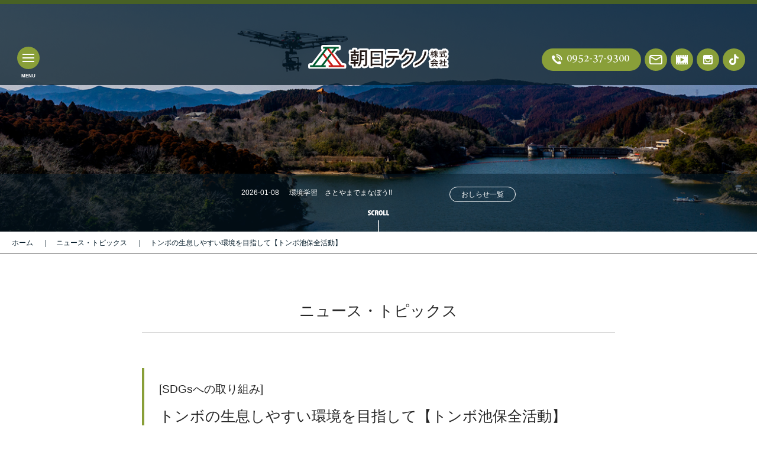

--- FILE ---
content_type: text/html; charset=UTF-8
request_url: https://www.asahi-tc.jp/archives/topics/1471
body_size: 8923
content:
<!doctype html>
<html lang="ja">
<head>

<!-- Global site tag (gtag.js) - Google Analytics -->
<script async src="https://www.googletagmanager.com/gtag/js?id=G-QTSGZ05DY5"></script>
<script>
  window.dataLayer = window.dataLayer || [];
  function gtag(){dataLayer.push(arguments);}
  gtag('js', new Date());

  gtag('config', 'G-QTSGZ05DY5');
</script>

<meta charset="utf-8">
<meta name="viewport" content="width=device-width,initial-scale=1">
<title>トンボの生息しやすい環境を目指して【トンボ池保全活動】 | ニュース・トピックス | 朝日テクノ株式会社</title>
<link rel="icon" type="image/png" href="https://www.asahi-tc.jp/wp/wp-content/uploads/2021/01/favicon_01.png">
<link rel="apple-touch-icon" href="https://www.asahi-tc.jp/wp/wp-content/uploads/2021/01/apple-touch-icon-500x500_01.png">
<meta name='robots' content='max-image-preview:large' />
	<style>img:is([sizes="auto" i], [sizes^="auto," i]) { contain-intrinsic-size: 3000px 1500px }</style>
	<link rel='dns-prefetch' href='//ajaxzip3.github.io' />
<link rel='stylesheet' id='wp-block-library-css' href='https://www.asahi-tc.jp/wp/wp-includes/css/dist/block-library/style.min.css?ver=6.8.3' type='text/css' media='all' />
<style id='classic-theme-styles-inline-css' type='text/css'>
/*! This file is auto-generated */
.wp-block-button__link{color:#fff;background-color:#32373c;border-radius:9999px;box-shadow:none;text-decoration:none;padding:calc(.667em + 2px) calc(1.333em + 2px);font-size:1.125em}.wp-block-file__button{background:#32373c;color:#fff;text-decoration:none}
</style>
<style id='global-styles-inline-css' type='text/css'>
:root{--wp--preset--aspect-ratio--square: 1;--wp--preset--aspect-ratio--4-3: 4/3;--wp--preset--aspect-ratio--3-4: 3/4;--wp--preset--aspect-ratio--3-2: 3/2;--wp--preset--aspect-ratio--2-3: 2/3;--wp--preset--aspect-ratio--16-9: 16/9;--wp--preset--aspect-ratio--9-16: 9/16;--wp--preset--color--black: #000000;--wp--preset--color--cyan-bluish-gray: #abb8c3;--wp--preset--color--white: #ffffff;--wp--preset--color--pale-pink: #f78da7;--wp--preset--color--vivid-red: #cf2e2e;--wp--preset--color--luminous-vivid-orange: #ff6900;--wp--preset--color--luminous-vivid-amber: #fcb900;--wp--preset--color--light-green-cyan: #7bdcb5;--wp--preset--color--vivid-green-cyan: #00d084;--wp--preset--color--pale-cyan-blue: #8ed1fc;--wp--preset--color--vivid-cyan-blue: #0693e3;--wp--preset--color--vivid-purple: #9b51e0;--wp--preset--gradient--vivid-cyan-blue-to-vivid-purple: linear-gradient(135deg,rgba(6,147,227,1) 0%,rgb(155,81,224) 100%);--wp--preset--gradient--light-green-cyan-to-vivid-green-cyan: linear-gradient(135deg,rgb(122,220,180) 0%,rgb(0,208,130) 100%);--wp--preset--gradient--luminous-vivid-amber-to-luminous-vivid-orange: linear-gradient(135deg,rgba(252,185,0,1) 0%,rgba(255,105,0,1) 100%);--wp--preset--gradient--luminous-vivid-orange-to-vivid-red: linear-gradient(135deg,rgba(255,105,0,1) 0%,rgb(207,46,46) 100%);--wp--preset--gradient--very-light-gray-to-cyan-bluish-gray: linear-gradient(135deg,rgb(238,238,238) 0%,rgb(169,184,195) 100%);--wp--preset--gradient--cool-to-warm-spectrum: linear-gradient(135deg,rgb(74,234,220) 0%,rgb(151,120,209) 20%,rgb(207,42,186) 40%,rgb(238,44,130) 60%,rgb(251,105,98) 80%,rgb(254,248,76) 100%);--wp--preset--gradient--blush-light-purple: linear-gradient(135deg,rgb(255,206,236) 0%,rgb(152,150,240) 100%);--wp--preset--gradient--blush-bordeaux: linear-gradient(135deg,rgb(254,205,165) 0%,rgb(254,45,45) 50%,rgb(107,0,62) 100%);--wp--preset--gradient--luminous-dusk: linear-gradient(135deg,rgb(255,203,112) 0%,rgb(199,81,192) 50%,rgb(65,88,208) 100%);--wp--preset--gradient--pale-ocean: linear-gradient(135deg,rgb(255,245,203) 0%,rgb(182,227,212) 50%,rgb(51,167,181) 100%);--wp--preset--gradient--electric-grass: linear-gradient(135deg,rgb(202,248,128) 0%,rgb(113,206,126) 100%);--wp--preset--gradient--midnight: linear-gradient(135deg,rgb(2,3,129) 0%,rgb(40,116,252) 100%);--wp--preset--font-size--small: 13px;--wp--preset--font-size--medium: 20px;--wp--preset--font-size--large: 36px;--wp--preset--font-size--x-large: 42px;--wp--preset--spacing--20: 0.44rem;--wp--preset--spacing--30: 0.67rem;--wp--preset--spacing--40: 1rem;--wp--preset--spacing--50: 1.5rem;--wp--preset--spacing--60: 2.25rem;--wp--preset--spacing--70: 3.38rem;--wp--preset--spacing--80: 5.06rem;--wp--preset--shadow--natural: 6px 6px 9px rgba(0, 0, 0, 0.2);--wp--preset--shadow--deep: 12px 12px 50px rgba(0, 0, 0, 0.4);--wp--preset--shadow--sharp: 6px 6px 0px rgba(0, 0, 0, 0.2);--wp--preset--shadow--outlined: 6px 6px 0px -3px rgba(255, 255, 255, 1), 6px 6px rgba(0, 0, 0, 1);--wp--preset--shadow--crisp: 6px 6px 0px rgba(0, 0, 0, 1);}:where(.is-layout-flex){gap: 0.5em;}:where(.is-layout-grid){gap: 0.5em;}body .is-layout-flex{display: flex;}.is-layout-flex{flex-wrap: wrap;align-items: center;}.is-layout-flex > :is(*, div){margin: 0;}body .is-layout-grid{display: grid;}.is-layout-grid > :is(*, div){margin: 0;}:where(.wp-block-columns.is-layout-flex){gap: 2em;}:where(.wp-block-columns.is-layout-grid){gap: 2em;}:where(.wp-block-post-template.is-layout-flex){gap: 1.25em;}:where(.wp-block-post-template.is-layout-grid){gap: 1.25em;}.has-black-color{color: var(--wp--preset--color--black) !important;}.has-cyan-bluish-gray-color{color: var(--wp--preset--color--cyan-bluish-gray) !important;}.has-white-color{color: var(--wp--preset--color--white) !important;}.has-pale-pink-color{color: var(--wp--preset--color--pale-pink) !important;}.has-vivid-red-color{color: var(--wp--preset--color--vivid-red) !important;}.has-luminous-vivid-orange-color{color: var(--wp--preset--color--luminous-vivid-orange) !important;}.has-luminous-vivid-amber-color{color: var(--wp--preset--color--luminous-vivid-amber) !important;}.has-light-green-cyan-color{color: var(--wp--preset--color--light-green-cyan) !important;}.has-vivid-green-cyan-color{color: var(--wp--preset--color--vivid-green-cyan) !important;}.has-pale-cyan-blue-color{color: var(--wp--preset--color--pale-cyan-blue) !important;}.has-vivid-cyan-blue-color{color: var(--wp--preset--color--vivid-cyan-blue) !important;}.has-vivid-purple-color{color: var(--wp--preset--color--vivid-purple) !important;}.has-black-background-color{background-color: var(--wp--preset--color--black) !important;}.has-cyan-bluish-gray-background-color{background-color: var(--wp--preset--color--cyan-bluish-gray) !important;}.has-white-background-color{background-color: var(--wp--preset--color--white) !important;}.has-pale-pink-background-color{background-color: var(--wp--preset--color--pale-pink) !important;}.has-vivid-red-background-color{background-color: var(--wp--preset--color--vivid-red) !important;}.has-luminous-vivid-orange-background-color{background-color: var(--wp--preset--color--luminous-vivid-orange) !important;}.has-luminous-vivid-amber-background-color{background-color: var(--wp--preset--color--luminous-vivid-amber) !important;}.has-light-green-cyan-background-color{background-color: var(--wp--preset--color--light-green-cyan) !important;}.has-vivid-green-cyan-background-color{background-color: var(--wp--preset--color--vivid-green-cyan) !important;}.has-pale-cyan-blue-background-color{background-color: var(--wp--preset--color--pale-cyan-blue) !important;}.has-vivid-cyan-blue-background-color{background-color: var(--wp--preset--color--vivid-cyan-blue) !important;}.has-vivid-purple-background-color{background-color: var(--wp--preset--color--vivid-purple) !important;}.has-black-border-color{border-color: var(--wp--preset--color--black) !important;}.has-cyan-bluish-gray-border-color{border-color: var(--wp--preset--color--cyan-bluish-gray) !important;}.has-white-border-color{border-color: var(--wp--preset--color--white) !important;}.has-pale-pink-border-color{border-color: var(--wp--preset--color--pale-pink) !important;}.has-vivid-red-border-color{border-color: var(--wp--preset--color--vivid-red) !important;}.has-luminous-vivid-orange-border-color{border-color: var(--wp--preset--color--luminous-vivid-orange) !important;}.has-luminous-vivid-amber-border-color{border-color: var(--wp--preset--color--luminous-vivid-amber) !important;}.has-light-green-cyan-border-color{border-color: var(--wp--preset--color--light-green-cyan) !important;}.has-vivid-green-cyan-border-color{border-color: var(--wp--preset--color--vivid-green-cyan) !important;}.has-pale-cyan-blue-border-color{border-color: var(--wp--preset--color--pale-cyan-blue) !important;}.has-vivid-cyan-blue-border-color{border-color: var(--wp--preset--color--vivid-cyan-blue) !important;}.has-vivid-purple-border-color{border-color: var(--wp--preset--color--vivid-purple) !important;}.has-vivid-cyan-blue-to-vivid-purple-gradient-background{background: var(--wp--preset--gradient--vivid-cyan-blue-to-vivid-purple) !important;}.has-light-green-cyan-to-vivid-green-cyan-gradient-background{background: var(--wp--preset--gradient--light-green-cyan-to-vivid-green-cyan) !important;}.has-luminous-vivid-amber-to-luminous-vivid-orange-gradient-background{background: var(--wp--preset--gradient--luminous-vivid-amber-to-luminous-vivid-orange) !important;}.has-luminous-vivid-orange-to-vivid-red-gradient-background{background: var(--wp--preset--gradient--luminous-vivid-orange-to-vivid-red) !important;}.has-very-light-gray-to-cyan-bluish-gray-gradient-background{background: var(--wp--preset--gradient--very-light-gray-to-cyan-bluish-gray) !important;}.has-cool-to-warm-spectrum-gradient-background{background: var(--wp--preset--gradient--cool-to-warm-spectrum) !important;}.has-blush-light-purple-gradient-background{background: var(--wp--preset--gradient--blush-light-purple) !important;}.has-blush-bordeaux-gradient-background{background: var(--wp--preset--gradient--blush-bordeaux) !important;}.has-luminous-dusk-gradient-background{background: var(--wp--preset--gradient--luminous-dusk) !important;}.has-pale-ocean-gradient-background{background: var(--wp--preset--gradient--pale-ocean) !important;}.has-electric-grass-gradient-background{background: var(--wp--preset--gradient--electric-grass) !important;}.has-midnight-gradient-background{background: var(--wp--preset--gradient--midnight) !important;}.has-small-font-size{font-size: var(--wp--preset--font-size--small) !important;}.has-medium-font-size{font-size: var(--wp--preset--font-size--medium) !important;}.has-large-font-size{font-size: var(--wp--preset--font-size--large) !important;}.has-x-large-font-size{font-size: var(--wp--preset--font-size--x-large) !important;}
:where(.wp-block-post-template.is-layout-flex){gap: 1.25em;}:where(.wp-block-post-template.is-layout-grid){gap: 1.25em;}
:where(.wp-block-columns.is-layout-flex){gap: 2em;}:where(.wp-block-columns.is-layout-grid){gap: 2em;}
:root :where(.wp-block-pullquote){font-size: 1.5em;line-height: 1.6;}
</style>
<link rel='stylesheet' id='contact-form-7-css' href='https://www.asahi-tc.jp/wp/wp-content/plugins/contact-form-7/includes/css/styles.css?ver=5.3.2' type='text/css' media='all' />
<style id='contact-form-7-inline-css' type='text/css'>
.wpcf7 .wpcf7-recaptcha iframe {margin-bottom: 0;}.wpcf7 .wpcf7-recaptcha[data-align="center"] > div {margin: 0 auto;}.wpcf7 .wpcf7-recaptcha[data-align="right"] > div {margin: 0 0 0 auto;}
</style>
<link rel='stylesheet' id='ais-reset-style-css' href='https://www.asahi-tc.jp/wp/wp-content/themes/asahi/css/lib/reset.css?1738652602420' type='text/css' media='all' />
<link rel='stylesheet' id='ais-slick-style-css' href='https://www.asahi-tc.jp/wp/wp-content/themes/asahi/scripts/slick/slick.css?1738652602420' type='text/css' media='all' />
<link rel='stylesheet' id='ais-colorbox-style-css' href='https://www.asahi-tc.jp/wp/wp-content/themes/asahi/scripts/colorbox/colorbox.css?1738652602420' type='text/css' media='all' />
<link rel='stylesheet' id='ais-common-style-css' href='https://www.asahi-tc.jp/wp/wp-content/themes/asahi/css/common.css?1738652602420' type='text/css' media='all' />
<script type="text/javascript" src="https://www.asahi-tc.jp/wp/wp-content/themes/asahi/scripts/jquery-3.4.1.min.js?ver=6.8.3" id="jquery-js"></script>
<script type="text/javascript" src="https://ajaxzip3.github.io/ajaxzip3.js?ver=6.8.3" id="ais-ajaxzip3-js-js"></script>
<script type="text/javascript" src="https://www.asahi-tc.jp/wp/wp-content/themes/asahi/scripts/functions-cf7.js?ver=6.8.3" id="ais-functions-cf7-js-js"></script>
<script type="text/javascript" src="https://www.asahi-tc.jp/wp/wp-content/themes/asahi/scripts/slick/slick.min.js?1738652602420" id="ais-slick-js-js"></script>
<script type="text/javascript" src="https://www.asahi-tc.jp/wp/wp-content/themes/asahi/scripts/functions-slick.js?1738652602420" id="ais-functions-slick-js-js"></script>
<script type="text/javascript" src="https://www.asahi-tc.jp/wp/wp-content/themes/asahi/scripts/colorbox/jquery.colorbox-min.js?1738652602420" id="ais-colorbox-js-js"></script>
<script type="text/javascript" src="https://www.asahi-tc.jp/wp/wp-content/themes/asahi/scripts/jquery.touchSwipe.min.js?1738652602420" id="ais-colorbox-swipe-js-js"></script>
<script type="text/javascript" src="https://www.asahi-tc.jp/wp/wp-content/themes/asahi/scripts/functions-colorbox.js?1738652602420" id="ais-functions-colorbox-js-js"></script>
<link rel="https://api.w.org/" href="https://www.asahi-tc.jp/wp-json/" /><link rel="alternate" title="JSON" type="application/json" href="https://www.asahi-tc.jp/wp-json/wp/v2/topics/1471" /><link rel="EditURI" type="application/rsd+xml" title="RSD" href="https://www.asahi-tc.jp/wp/xmlrpc.php?rsd" />
<link rel="canonical" href="https://www.asahi-tc.jp/archives/topics/1471" />
<link rel='shortlink' href='https://www.asahi-tc.jp/?p=1471' />
<link rel="alternate" title="oEmbed (JSON)" type="application/json+oembed" href="https://www.asahi-tc.jp/wp-json/oembed/1.0/embed?url=https%3A%2F%2Fwww.asahi-tc.jp%2Farchives%2Ftopics%2F1471" />
<link rel="alternate" title="oEmbed (XML)" type="text/xml+oembed" href="https://www.asahi-tc.jp/wp-json/oembed/1.0/embed?url=https%3A%2F%2Fwww.asahi-tc.jp%2Farchives%2Ftopics%2F1471&#038;format=xml" />

<!-- 朝日テクノ Webフォント -->
<link rel="preconnect" href="https://fonts.gstatic.com">
<link href="https://fonts.googleapis.com/css2?family=Kosugi+Maru&display=swap" rel="stylesheet">
<link href="https://fonts.googleapis.com/css2?family=Castoro&display=swap" rel="stylesheet">

</head>
<body class="wp-singular topics-template-default single single-topics postid-1471 wp-theme-asahi subpage browser-modern os-desktop os-macintosh">

<div id="wrapper">
	<nav>
		<div id="gnavtoggleWrapper"  class="scroll">
			<div class="container">
				<div id="gnavToggle">
					<a href="#">
						<span class="btn_line">
							<span class="b b1"></span>
							<span class="b b2"></span>
							<span class="b b3"></span>
							<!-- <span class="open">MENU</span> -->
						</span>
					</a>
				</div>
			</div>
		</div>			
		<div id="gnav" class="scroll">
			<div class="container">
				<ul class="nav_frame">
					<li class="nav_item">
						<a href="https://www.asahi-tc.jp/"><img src="https://www.asahi-tc.jp/wp/wp-content/themes/asahi/images/logo_white-01.svg" alt="朝日テクノ株式会社"></a>
					</li>
					<li class="nav_item">
						<a href="https://www.asahi-tc.jp/">ホーム</a>
					</li>
					<li class="nav_item">
						<a href="https://www.asahi-tc.jp/archives/topics">お知らせ一覧</a>
					</li>
					<li class="nav_item js_openParent">
						<a href="https://www.asahi-tc.jp/business">取扱い事業</a>
						<div class="nav_child_open js_openSwitch">
							<a href="javascript:void(0)" class="nav_child_openWrapper no_link"></a>
						</div>
						<ul class="nav_child js_openTarget" style="display: none;">

<li class="nav_child_item"><a href="https://www.asahi-tc.jp/business/construction-consulting">建設コンサルティング</a></li>
<li class="nav_child_item"><a href="https://www.asahi-tc.jp/business/environmental-consulting">環境コンサルティング</a></li>
<li class="nav_child_item"><a href="https://www.asahi-tc.jp/business/public-surveying">公共測量業務</a></li>
<li class="nav_child_item"><a href="https://www.asahi-tc.jp/business/investigation-compensation">調査・補償</a></li>
<li class="nav_child_item"><a href="https://www.asahi-tc.jp/business/gis">GIS関連</a></li>

						</ul>
					</li>
					<li class="nav_item js_openParent">
						<a href="https://www.asahi-tc.jp/company">朝日テクノについて</a>
						<div class="nav_child_open js_openSwitch">
							<a href="javascript:void(0)" class="nav_child_openWrapper no_link"></a>
						</div>
						<ul class="nav_child js_openTarget" style="display: none;">

<li class="nav_child_item"><a href="https://www.asahi-tc.jp/company">会社案内</a></li>
<li class="nav_child_item"><a href="https://www.asahi-tc.jp/company/sdgs">SDGsへの取組み</a></li>
<li class="nav_child_item"><a href="https://www.asahi-tc.jp/company/facilities-equipment">施設・機器関連</a></li>
<li class="nav_child_item"><a href="https://www.asahi-tc.jp/company/qualified-staffs">有資格者一覧</a></li>
<li class="nav_child_item"><a href="https://www.asahi-tc.jp/company/imari-komanaki-no-satoyama">いまり こまなきの里山</a></li>
<li class="nav_child_item"><a href="https://www.asahi-tc.jp/company/links">リンク集</a></li>

						</ul>
					</li>

<li class="nav_item"><a href="https://www.asahi-tc.jp/archives/results">業務実績</a></li>
<li class="nav_item"><a href="https://www.asahi-tc.jp/recruit">採用情報</a></li>
<li class="nav_item"><a href="https://www.asahi-tc.jp/contact">お問合せ</a></li>

				</ul>
			</div>
		</div>
	</nav>
	<header>
		<div id="header">
			<div class="container">
				<div class="logo">
					<h1><a href="https://www.asahi-tc.jp/"><img src="https://www.asahi-tc.jp/wp/wp-content/themes/asahi/images/logo_white-03.svg" alt="朝日テクノ株式会社"></a></h1>	
				</div>
				<div class="contactMenu">
										<ul>
						<li><a href="tel:0952379300"><img src="https://www.asahi-tc.jp/wp/wp-content/themes/asahi/images/icon-phone-white.svg">0952-37-9300</a></li>
						<li><a href="https://www.asahi-tc.jp/contact"><img src="https://www.asahi-tc.jp/wp/wp-content/themes/asahi/images/icon-mail-white.svg"></a></li>
						<li><a href="https://youtube.com/channel/UCDjnQcc-pJ66Rqqr5Ll6WCw" target="_blank"><img src="https://www.asahi-tc.jp/wp/wp-content/themes/asahi/images/icon-video-white.svg"></a></li>
						<li><a href="https://instagram.com/asahi.tc.official?r=nametag" target="_blank"><img src="https://www.asahi-tc.jp/wp/wp-content/themes/asahi/images/icon-instagram-white.svg"></a></li>
						<li><a href="https://www.tiktok.com/@asahi.tc" target="_blank"><img src="https://www.asahi-tc.jp/wp/wp-content/themes/asahi/images/icon-tiktok-white.svg"></a></li>
					</ul>
				</div>
			</div>
		</div>
	</header>

	<div id="mainVisual">
		<div class="container">
			<div class="slides">
				<p style="background-image:url(https://www.asahi-tc.jp/wp/wp-content/uploads/2021/01/j2k-0476.jpg)"></p>
			</div>

			<div class="overlayNews">
				<div class="container">
					<div class="body">
						<a href="https://www.asahi-tc.jp/archives/topics/2429">
							<span class="date">2026-01-08</span>
							<span class="title">環境学習　さとやまでまなぼう!!</span>
						</a>
					</div>
					<div class="newsmore"><a href="https://www.asahi-tc.jp/archives/topics">おしらせ一覧</a></div>
				</div>
			</div>

		</div>
	</div>

	<main>
		<div id="content">


	
		<div id="subpageTopicPath">
			<div class="container">
				<ul>
					<li><a href="https://www.asahi-tc.jp/">ホーム</a></li>
			<li><a href="https://www.asahi-tc.jp/archives/topics">ニュース・トピックス</a></li>			<li><a href="https://www.asahi-tc.jp/archives/topics/1471">トンボの生息しやすい環境を目指して【トンボ池保全活動】</a></li>				</ul>
			</div>
		</div>






















<section>
	<article>
		<div id="subpageContent">
			<div class="container">
				<div class="default topicscategoryFrame">
					<h2>ニュース・トピックス</h2>
					<h3><span class="topicscategory-name">
[SDGsへの取り組み]</span><br>
						トンボの生息しやすい環境を目指して【トンボ池保全活動】					</h3>
					<!--<p class="date">2022/10/19</p>-->
					<p><span>10</span>月１日　神野公園トンボ池の保全活動に、会社より１０名程度参加しました。<span> </span></p>
<p>トンボ池をきれいにし、トンボを守りたいという思いで高校生などたくさんの方が参加しました。</p>
<p><span> <img fetchpriority="high" decoding="async" src="https://www.asahi-tc.jp/wp/wp-content/uploads/2022/10/6-500x375.jpg" alt="" width="500" height="375" class="alignnone wp-image-1472 size-medium"></span></p>
<p>当日はとても天気が良く最高気温が３０度をこえるなか熱中症には気を付けて、休憩をとりながら協力して作業をしました</p>
<p><span> </span>活動では、水草や藻を適量取り除きました。</p>
<p><img decoding="async" src="https://www.asahi-tc.jp/wp/wp-content/uploads/2022/10/7-500x375.jpg" alt="" width="500" height="375" class="alignnone wp-image-1473 size-medium"> <img decoding="async" src="https://www.asahi-tc.jp/wp/wp-content/uploads/2022/10/8-500x375.jpg" alt="" width="500" height="375" class="alignnone wp-image-1474 size-medium"> <img loading="lazy" decoding="async" src="https://www.asahi-tc.jp/wp/wp-content/uploads/2022/10/10-500x375.jpg" alt="" width="500" height="375" class="alignnone wp-image-1475 size-medium"></p>
<p>近年トンボが生息する環境の変化により、佐賀県内でもトンボの数が減少しているという調査結果が発表されています。</p>
<p><span> </span>佐賀県は平成元年から「トンボ王国・佐賀」づくりに取り組んでいるので、その取り組みに貢献できたとおもいます。</p>
<p><span>・この取り組みは、以下の目標達成に向けての取り組みです。</span></p>
<div id='gallery-1' class='gallery galleryid-1471 gallery-columns-4 gallery-size-thumbnail'><figure class='gallery-item'>
			<div class='gallery-icon landscape'>
				<a href='https://www.asahi-tc.jp/wp/wp-content/uploads/2022/08/sdg_icon_11.png'><img loading="lazy" decoding="async" width="330" height="330" src="https://www.asahi-tc.jp/wp/wp-content/uploads/2022/08/sdg_icon_11.png" class="attachment-thumbnail size-thumbnail" alt="" /></a>
			</div></figure><figure class='gallery-item'>
			<div class='gallery-icon landscape'>
				<a href='https://www.asahi-tc.jp/wp/wp-content/uploads/2022/08/sdg_icon_15.png'><img loading="lazy" decoding="async" width="330" height="330" src="https://www.asahi-tc.jp/wp/wp-content/uploads/2022/08/sdg_icon_15.png" class="attachment-thumbnail size-thumbnail" alt="" /></a>
			</div></figure>
		</div>

					<p class="back"><a href="https://www.asahi-tc.jp/archives/topics">　ニュース・トピックス一覧</a></p>
				</div>
			</div>
		</div>
	</article>
</section>


	</div><!--#content-->
</main>




<footer>
	<div id="footer">
		<div class="container">
			<div id="footermap">
				<iframe src="https://www.google.com/maps/embed?pb=!1m18!1m12!1m3!1d11794.172113273415!2d130.25729250359672!3d33.32899083165295!2m3!1f0!2f0!3f0!3m2!1i1024!2i768!4f13.1!3m3!1m2!1s0x3541c8fe3af2e7a9%3A0xc47913b0af20ed7a!2z5pyd5pel44OG44Kv44OO77yI5qCq77yJ!5e0!3m2!1sja!2sjp!4v1611479068872!5m2!1sja!2sjp" width="800" height="600" frameborder="0" style="border:0;" allowfullscreen="" aria-hidden="false" tabindex="0"></iframe>			</div>
			<div id="totop">
				<a href="#"><img src="https://www.asahi-tc.jp/wp/wp-content/themes/asahi/images/icon_totop.png"></a>
			</div>
			<div id="footercontents">
				<div id="footerlogo">				
					<a href="https://www.asahi-tc.jp/"><img src="https://www.asahi-tc.jp/wp/wp-content/themes/asahi/images/footerlogo_colorimg.svg" alt="朝日テクノ株式会社"></a>
				</div>
				<div id="footermenu">
					<div class="footeraddress">
						<ul><li>【主要業務】<br />建設コンサルタント業　建06第8168号<br />道路、河川砂防及び海岸・海洋、森林土木<br />農業土木、土質及び基礎<br />鋼構造及びコンクリート</li><li>補償コンサルタント業　補04第4081号</li><li>測量業　第(5)-28630号</li></ul><ul><li>【朝日テクノ株式会社 本社】<br />〒840-0203 佐賀市大和町大字梅野280番地<br />TEL:0952-37-9300 FAX:0952-37-9301<br />mail（代表）: asahi-tc@asahi-tc.jp</li><li>【朝日テクノ株式会社 伊万里営業所】<br />〒849-5253 伊万里市大川町駒鳴2515番地<br />TEL/FAX:0955-29-2110</li></ul><p><a href="https://www.asahi-tc.jp/company/sdgs"><img decoding="async" src="https://www.asahi-tc.jp/wp/wp-content/themes/asahi/images/footer_goals.png" /></a></p>					</div>				
					<div class="menuarea area1">
						<ul><li><a href="https://www.asahi-tc.jp/">ホーム</a></li><li><a href="https://www.asahi-tc.jp/company">会社案内</a></li><li><a href="https://www.asahi-tc.jp/company/sdgs">SDGsへの取組み</a></li><li><a href="https://www.asahi-tc.jp/company/facilities-equipment">施設・機器関連</a></li><li><a href="https://www.asahi-tc.jp/archives/results">業務実績</a></li><li><a href="https://www.asahi-tc.jp/company/qualified-staffs">有資格者一覧</a></li><li><a href="https://www.asahi-tc.jp/company/imari-komanaki-no-satoyama">いまり こまなきの里山</a></li><li><a href="https://www.asahi-tc.jp/company/links">リンク集</a></li></ul><ul><li><a href="https://www.asahi-tc.jp/archives/topics">お知らせ一覧</a></li></ul><ul><li><a href="https://www.asahi-tc.jp/recruit">採用情報</a></li><li><a href="https://www.asahi-tc.jp/recruit/voice">先輩社員の声</a></li></ul><ul><li><a href="https://www.asahi-tc.jp/contact">お問合せフォーム</a></li><li><a href="https://www.asahi-tc.jp/privacy-policy">個人情報保護方針</a></li><li><a href="https://www.asahi-tc.jp/sitemap">サイトマップ</a></li></ul>					</div>
					<div class="menuarea area2">
						<ul><li><a href="https://www.asahi-tc.jp/business/construction-consulting">建設コンサルティング</a></li><li><a href="https://www.asahi-tc.jp/business/construction-consulting/general-civil-engineering">一般土木部門</a></li><li><a href="https://www.asahi-tc.jp/business/construction-consulting/rivers-sewers">河川・下水道部門</a></li><li><a href="https://www.asahi-tc.jp/business/construction-consulting/rural-forest-civil-engineering">農村・森林土木部門</a></li></ul><ul><li><a href="https://www.asahi-tc.jp/business/environmental-consulting">環境コンサルティング</a></li><li><a href="https://www.asahi-tc.jp/business/environmental-consulting">自然・環境コンサルティング</a></li></ul><ul><li><a href="https://www.asahi-tc.jp/business/public-surveying">公共測量業務</a></li><li><a href="https://www.asahi-tc.jp/business/public-surveying">測量業務</a></li><li><a href="https://www.asahi-tc.jp/business/public-surveying">土地の権利登記のための測量</a></li><li><a href="https://www.asahi-tc.jp/business/public-surveying">維持管理のための測量</a></li></ul><ul><li><a href="https://www.asahi-tc.jp/business/investigation-compensation">調査・補償</a></li><li><a href="https://www.asahi-tc.jp/business/investigation-compensation">調査・補償業務</a></li></ul><ul><li><a href="https://www.asahi-tc.jp/business/gis">GIS関連</a></li><li><a href="https://www.asahi-tc.jp/business/gis">GIS関連業務</a></li></ul>					</div>
					<div class="menuarea area3">
						<ul><li><a href="https://www.asahi-tc.jp/archives/topics">ニュース・トピックス</a></li><li><a href="https://www.asahi-tc.jp/archives/topics">すべての記事</a></li><li><a href="https://www.asahi-tc.jp/archives/topicscategory/c2">施設・機器関連</a></li><li><a href="https://www.asahi-tc.jp/archives/topicscategory/c8">ボランティア</a></li><li><a href="https://www.asahi-tc.jp/archives/topicscategory/c1">お知らせ一般</a></li><li><a href="https://www.asahi-tc.jp/archives/topicscategory/c3">業務外</a></li><li><a href="https://www.asahi-tc.jp/archives/topicscategory/c9">講習会</a></li><li><a href="https://www.asahi-tc.jp/recruit">採用情報</a></li><li><a href="https://www.asahi-tc.jp/archives/topicscategory/c4">弊社について </a></li><li><a href="https://www.asahi-tc.jp/archives/topicscategory/c10">社内レクレーション</a></li><li><a href="https://www.asahi-tc.jp/archives/topicscategory/c14">こまなきの里山</a></li><li><a href="https://www.asahi-tc.jp/archives/topicscategory/c5">花壇</a></li><li><a href="https://www.asahi-tc.jp/archives/topicscategory/c11">有明海岸のもりづくり</a></li><li><a href="https://www.asahi-tc.jp/archives/topicscategory/c6">社外行事</a></li><li><a href="https://www.asahi-tc.jp/archives/topicscategory/c12">業務関連</a></li><li><a href="https://www.asahi-tc.jp/archives/topicscategory/c7">遣唐使船レース</a></li><li><a href="https://www.asahi-tc.jp/archives/topicscategory/c13">マラソン</a></li></ul><ul><li><a href="https://www.asahi-tc.jp/archives/results">施工事例</a></li><li><a href="https://www.asahi-tc.jp/archives/results">すべての施工事例</a></li><li><a href="https://www.asahi-tc.jp/archives/resultscategory/c1">建設コンサルティング</a></li><li><a href="https://www.asahi-tc.jp/archives/resultscategory/c2">環境コンサルティング</a></li><li><a href="https://www.asahi-tc.jp/archives/resultscategory/c3">公共測量業務</a></li><li><a href="https://www.asahi-tc.jp/archives/resultscategory/c4">調査・補償業務</a></li><li><a href="https://www.asahi-tc.jp/archives/resultscategory/c5">GIS関連業務</a></li><li><a href="https://www.asahi-tc.jp/archives/resultscategory/c6">その他</a></li></ul>					</div>
				</div>
				<div id="footerCopy">
					<p>Copyright ©朝日テクノ株式会社. All Rights Reserved.</p>
				</div>
			</div>
		</div>
	</div>
</footer>
<div id="sidecontactform">
	<div class="container">
							<ul>
						<li><a href="tel:0952379300"><img src="https://www.asahi-tc.jp/wp/wp-content/themes/asahi/images/icon-phone-white.svg">0952-37-9300</a></li>
						<li><a href="https://www.asahi-tc.jp/contact"><img src="https://www.asahi-tc.jp/wp/wp-content/themes/asahi/images/icon-mail-white.svg"></a></li>
						<li><a href="https://youtube.com/channel/UCDjnQcc-pJ66Rqqr5Ll6WCw" target="_blank"><img src="https://www.asahi-tc.jp/wp/wp-content/themes/asahi/images/icon-video-white.svg"></a></li>
						<li><a href="https://instagram.com/asahi.tc.official?r=nametag" target="_blank"><img src="https://www.asahi-tc.jp/wp/wp-content/themes/asahi/images/icon-instagram-white.svg"></a></li>
						<li><a href="https://www.tiktok.com/@asahi.tc" target="_blank"><img src="https://www.asahi-tc.jp/wp/wp-content/themes/asahi/images/icon-tiktok-white.svg"></a></li>
					</ul>
<!--
		<ul>
			<li><a href="#"><img src="https://www.asahi-tc.jp/wp/wp-content/themes/asahi/images/icon-phone-white.svg">0952-37-9300</a></li>
			<li><a href="#"><img src="https://www.asahi-tc.jp/wp/wp-content/themes/asahi/images/icon-mail-white.svg"></a></li>
			<li><a href="#"><img src="https://www.asahi-tc.jp/wp/wp-content/themes/asahi/images/icon-video-white.svg"></a></li>
			<li><a href="#"><img src="https://www.asahi-tc.jp/wp/wp-content/themes/asahi/images/icon-instagram-white.svg"></a></li>
		</ul>
-->
	</div>
</div>


</div><!--#wrapper-->

<!-- ================================================
#gnav背景色出現-->

<script type="text/javascript">

$(function(){

	function head_add_class_when_some_scroll() {
		if($(window).scrollTop() > 400){
			$("#gnav.scroll").addClass('some_scroll');
			$("#gnavtoggleWrapper.scroll").addClass('some_scroll');
		} else {
			$("#gnav.scroll").removeClass('some_scroll');
			$("#gnavtoggleWrapper.scroll").removeClass('some_scroll');
		}
	}
	$(window).on('scroll', function(){
		head_add_class_when_some_scroll();
	});
	head_add_class_when_some_scroll();
});


// #sidecontactform出現
$(document).ready(function () {
    $("#sidecontactform").hide();
    $(window).on("scroll", function () {
        if ($(this).scrollTop() > 400) {
            $("#sidecontactform").fadeIn("fast");
        } else {
            $("#sidecontactform").fadeOut("fast");
        }
         return false;
    });
});


// gnavアコーディオン出現
$(function(){
  $(document).on('mousedown','.nav_child_openWrapper',function(){
    $(this).closest('.js_openParent').find(' > .js_openTarget').slideToggle("fast");
    $(this).closest('.js_openParent').toggleClass('js_fire');
  });
});

	

// アニメーションの為クラス（.show）付与

function fc_1612252072676(){
    $('.animation').each(function(){
        var elemPos = $(this).offset().top;
        var scroll = $(window).scrollTop();
        var windowHeight = $(window).height();
        if (scroll > elemPos - windowHeight){
            $(this).addClass('show');
        }
    });
}
$(function(){
  if ($("body").hasClass('toppage')) {
    $(window).scroll(function (){
      fc_1612252072676();
    });
    fc_1612252072676();
  } else {
    //トップページでない場合は最初から表示
    $('.animation').each(function(){
      $(this).addClass('show');
    });
  }
});


// スムーズスクロール出現

// $(document).ready(function () {
//     $("#totop").hide();
//     $(window).on("scroll", function () {
//         if ($(this).scrollTop() > 560) {
//             $("#totop").fadeIn("fast");
//         } else {
//             $("#totop").fadeOut("fast");
//         }
//         scrollHeight = $(document).height();  
//         scrollPosition = $(window).height() + $(window).scrollTop(); 
//         footHeight = $("footer").innerHeight(); 
//         if (scrollHeight scrollPosition <= footHeight) { 
//             $("#totop").css({
//                 "position": "absolute", 
//             });
//         } else {
//             $("#totop").css({
//                 "position": "fixed",
//             });
//         }
//     });
 
//     $('#totop').click(function () {
//         $('body,html').animate({
//             scrollTop: 0
//         }, 800);
//         return false;
//     });
// });


</script>

<script type="speculationrules">
{"prefetch":[{"source":"document","where":{"and":[{"href_matches":"\/*"},{"not":{"href_matches":["\/wp\/wp-*.php","\/wp\/wp-admin\/*","\/wp\/wp-content\/uploads\/*","\/wp\/wp-content\/*","\/wp\/wp-content\/plugins\/*","\/wp\/wp-content\/themes\/asahi\/*","\/*\\?(.+)"]}},{"not":{"selector_matches":"a[rel~=\"nofollow\"]"}},{"not":{"selector_matches":".no-prefetch, .no-prefetch a"}}]},"eagerness":"conservative"}]}
</script>
<script type="text/javascript" id="contact-form-7-js-extra">
/* <![CDATA[ */
var wpcf7 = {"apiSettings":{"root":"https:\/\/www.asahi-tc.jp\/wp-json\/contact-form-7\/v1","namespace":"contact-form-7\/v1"}};
/* ]]> */
</script>
<script type="text/javascript" src="https://www.asahi-tc.jp/wp/wp-content/plugins/contact-form-7/includes/js/scripts.js?ver=5.3.2" id="contact-form-7-js"></script>
<script type="text/javascript" src="https://www.asahi-tc.jp/wp/wp-content/themes/asahi/scripts/common-smartphone-menu.js?1738652602420" id="ais-common-smartphone-menu-js-js"></script>
<script type="text/javascript" src="https://www.asahi-tc.jp/wp/wp-content/themes/asahi/scripts/common-iframe-responsive.js?1738652602420" id="ais-common-iframe-responsive-js-js"></script>
<script type="text/javascript" src="https://www.asahi-tc.jp/wp/wp-content/themes/asahi/scripts/common-anchor-tel.js?1738652602420" id="ais-common-anchor-tel-js-js"></script>
<script type="text/javascript" src="https://www.asahi-tc.jp/wp/wp-content/themes/asahi/scripts/common-anchor-smoothscroll.js?1738652602420" id="ais-common-anchor-smoothscroll-js-js"></script>
<script type="text/javascript" src="https://www.asahi-tc.jp/wp/wp-content/themes/asahi/scripts/common-parallax.js?1738652602420" id="ais-common-parallax-js-js"></script>
<script type="text/javascript" src="https://www.asahi-tc.jp/wp/wp-content/themes/asahi/scripts/additional.js?1738652602420" id="ais-additional-js-js"></script>

</body>
</html>





















--- FILE ---
content_type: text/css
request_url: https://www.asahi-tc.jp/wp/wp-content/themes/asahi/css/lib/reset.css?1738652602420
body_size: 475
content:
/*
YUI 3.18.1 (build f7e7bcb)
Copyright 2014 Yahoo! Inc. All rights reserved.
Licensed under the BSD License.
http://yuilibrary.com/license/

customized by altec information system inc.
*/

html{color:#000;background:#FFF}body,div,dl,dt,dd,ul,ol,li,h1,h2,h3,h4,h5,h6,pre,code,form,fieldset,legend,input,textarea,p,blockquote,th,td{margin:0;padding:0}table{border-collapse:collapse;border-spacing:0}fieldset,img{border:0}address,caption,cite,code,dfn,em,strong,th,var{font-style:normal;font-weight:normal}ol,ul{list-style:none}caption,th{text-align:left}h1,h2,h3,h4,h5,h6{/*font-size:100%;font-weight:normal*/ font-size: inherit; font-weight: inherit;}q:before,q:after{content:''}abbr,acronym{border:0;font-variant:normal}sup{vertical-align:text-top}sub{vertical-align:text-bottom}input,textarea,select{font-family:inherit;font-size:inherit;font-weight:inherit;}legend{color:#000}

html{line-height: 1.0}
img{vertical-align: bottom}
a{text-decoration: inherit; color: inherit}
i{font-style: normal}
figure{margin:0}


--- FILE ---
content_type: text/css
request_url: https://www.asahi-tc.jp/wp/wp-content/themes/asahi/css/common.css?1738652602420
body_size: 11724
content:
@charset "utf-8";
/*
//基本色
$basecolor:		#ffffff; //背景色
$basetextcolor:		#242424; //テキスト色

//テーマ色
$themecolor:		#0a224f; //背景色
$themetextcolor:	#ffffff; //テキスト色

//アクセント色
$accentcolor:		#6c794d; //背景色
$accenttextcolor:	#ffffff; //テキスト色
*/
/*============================
#wrapper
============================*/
body {
  font-family: "メイリオ", sans-serif;
  font-weight: 300;
  background-color: #fff;
  color: #242424;
  -webkit-text-size-adjust: 100%;
  position: relative;
}
img, video {
  max-width: 100%;
  height: auto;
}
a:hover {
  opacity: 0.75;
}
div#wrapper {
  /*============================
#header
============================*/
}
div#header {
  position: absolute;
  top: 0;
  right: 0;
  left: 0;
  z-index: 13;
  border-top: 7px solid #486125;
}
div#header div.container {
  width: 1280px;
  max-width: 100%;
  margin-left: auto;
  margin-right: auto;
  position: relative;
  background-color: rgba(4, 27, 41, .75);
  padding-top: 69px;
  padding-bottom: 20px;
  height: 137px;
  box-sizing: border-box;
}
@media screen and (max-width: 1280px) {
  div#header div.container {
    width: auto;
    margin-left: 0px;
    margin-right: 0px;
  }
}
@media screen and (max-width: 800px) {
  div#header div.container {
    display: flex;
    justify-content: center;
    flex-direction: column-reverse;
    padding-top: 17px;
    padding-bottom: 20px;
    height: auto;
  }
}
div#header div.container div.logo {
  text-align: center;
  padding-top: 69px;
  position: absolute;
  top: 0;
  left: 50%;
  transform: translateX(-50%);
  -webkit-transform: translateX(-50%);
  -ms-transform: translateX(-50%);
}
@media screen and (max-width: 1000px) {
  div#header div.container div.logo {
    left: 143px;
    transform: translateX(0);
    -webkit-transform: translateX(0);
    -ms-transform: translateX(0);
  }
}
@media screen and (max-width: 800px) {
  div#header div.container div.logo {
    position: static;
    display: flex;
    justify-content: center;
    align-items: center;
    margin-top: 14px;
    padding-top: 0;
  }
}
@media screen and (max-width: 480px) {
  div#header div.container div.logo {
    justify-content: flex-start;
    margin-left: 10px;
    margin-right: 10px;
    height: 48px;
  }
}
div#header div.container div.logo h1 a {
  display: inline-block;
}
@media screen and (max-width: 390px) {
  div#header div.container div.logo h1 a {
    text-align: left;
  }
}
@media screen and (max-width: 390px) {
  div#header div.container div.logo h1 a img {
    width: 80%;
    max-width: 300px;
  }
}
div#header div.container div.contactMenu {
  position: absolute;
  top: 72px;
  right: 0;
}
@media screen and (max-width: 800px) {
  div#header div.container div.contactMenu {
    position: static;
    display: flex;
    justify-content: center;
    align-items: center;
  }
}
@media screen and (max-width: 480px) {
  div#header div.container div.contactMenu {
    justify-content: flex-start;
    margin-left: 10px;
    margin-right: 10px;
  }
}
div#header div.container div.contactMenu ul {
  width: 344px;
  margin-right: 20px;
  margin-top: 3px;
  display: flex;
  justify-content: space-between;
}
@media screen and (max-width: 540px) {
  div#header div.container div.contactMenu ul {
    width: 324px;
  }
}
@media screen and (max-width: 800px) {
  div#header div.container div.contactMenu ul {
    margin-top: 0;
    margin-right: 0;
  }
}
@media screen and (max-width: 390px) {
  div#header div.container div.contactMenu ul {
    width: 100%;
  }
}
div#header div.container div.contactMenu ul li a {
  display: flex;
  justify-content: center;
  align-items: center;
  background-color: #899f39;
}
div#header div.container div.contactMenu ul li:nth-of-type(1) a {
  display: block;
  height: 38px;
  padding: 10px 19.7px 10px 17.4px;
  border-radius: 19px;
  color: #fff;
  font-family: 'Castoro', serif;
  box-sizing: border-box;
}
@media screen and (max-width: 540px) {
  div#header div.container div.contactMenu ul li:nth-of-type(1) a {
    font-size: 12px;
  }
}
div#header div.container div.contactMenu ul li:nth-of-type(1) a img {
  padding-right: 7.4px;
  vertical-align: middle;
}
div#header div.container div.contactMenu ul li:nth-of-type(n+2) a {
  width: 38px;
  height: 38px;
  border-radius: 50%;
}
div#header div.container div.contactMenu ul li:nth-of-type(n+2) a img {
  vertical-align: middle;
}
div#mainVisual div.container {
  position: relative;
}
div#mainVisual div.container:after {
  content: "";
  display: inline-block;
  background-image: url(../images/scrollimg.svg);
  background-repeat: no-repeat;
  background-size: 36.5px 64.62px;
  width: 36.5px;
  height: 64.62px;
  position: absolute;
  bottom: -29px;
  right: 0;
  left: 0;
  margin: 0 auto;
}
div#mainVisual div.container div.slides p {
  background-repeat: no-repeat;
  background-size: cover;
  background-position: center;
  width: 100%;
  height: 900px;
}
div#mainVisual div.container div.slides p:nth-of-type(1) {
  background-image: url(../images/mainvisual-toppage01.jpg);
}
div#mainVisual div.container div.slides p:nth-of-type(2) {
  background-image: url(../images/mainvisual-toppage02.jpg);
}
div#mainVisual div.container div.slides p:nth-of-type(3) {
  background-image: url(../images/mainvisual-toppage03.jpg);
}
div#mainVisual div.container div.slides p:nth-of-type(4) {
  background-image: url(../images/mainvisual-toppage04.jpg);
}
div#mainVisual div.container div.slides p:nth-of-type(5) {
  background-image: url(../images/mainvisual-toppage05.jpg);
}
body.subpage div#mainVisual div.container div.slides p {
  height: 392px;
  background-image: url(../images/mainvisual-subpage01.jpg);
}
@media screen and (max-width: 800px) {
  body.toppage div#mainVisual div.container div.slides p {
    height: 1079px;
    background-size: auto 100%;
  }
  body.toppage div#mainVisual div.container div.slides p:nth-of-type(1) {
    background-image: url(../images/mainvisual-toppage02.jpg);
  }
}
div#mainVisual div.container div.overlay_text {
  position: absolute;
  top: 386px;
  left: 0;
  z-index: 11;
}
@media screen and (max-width: 800px) {
  div#mainVisual div.container div.overlay_text {
    top: 439px;
    right: 0;
  }
}
div#mainVisual div.container div.overlay_text p {
  background-color: rgba(4, 27, 41, .75);
  padding: 34.6px 20px 21px 320px;
  box-sizing: border-box;
}
@media screen and (max-width: 1550px) {
  div#mainVisual div.container div.overlay_text p {
    padding: 34.6px 21px 21px 98px;
  }
}
@media screen and (max-width: 800px) {
  div#mainVisual div.container div.overlay_text p {
    width: 100%;
    padding: 36px 20px;
  }
}
@media screen and (max-width: 530px) {
  div#mainVisual div.container div.overlay_text p {
    padding: 20px 10px;
  }
}
div#mainVisual div.container div.overlay_text p span {
  display: block;
}
div#mainVisual div.container div.overlay_text p span:nth-of-type(1) {
  width: 677px;
  height: 58px;
  margin-left: auto;
  margin-bottom: 19px;
  background-image: url(../images/toppage-mainvisualText01.svg);
  background-repeat: no-repeat;
  background-size: 677px 58px;
  background-position: top right;
}
@media screen and (max-width: 800px) {
  div#mainVisual div.container div.overlay_text p span:nth-of-type(1) {
    width: 100%;
    height: 41.2px;
    background-position: center;
    background-size: 480px 41.2px;
  }
}
@media screen and (max-width: 530px) {
  div#mainVisual div.container div.overlay_text p span:nth-of-type(1) {
    max-width: 480px;
    background-size: 100% auto;
    margin: 0 auto 10px;
  }
}
div#mainVisual div.container div.overlay_text p span:nth-of-type(2) {
  width: 480.2px;
  height: 16px;
  margin-left: auto;
  background-image: url(../images/toppage-mainvisualText02.svg);
  background-repeat: no-repeat;
  background-size: 480px 15.38px;
  background-position: top right;
}
@media screen and (max-width: 800px) {
  div#mainVisual div.container div.overlay_text p span:nth-of-type(2) {
    width: 100%;
    background-position: center;
  }
}
@media screen and (max-width: 530px) {
  div#mainVisual div.container div.overlay_text p span:nth-of-type(2) {
    max-width: 480px;
    background-size: 100% auto;
    margin: auto;
  }
}
div#mainVisual div.container div.overlay_bannerbox {
  position: absolute;
  bottom: 115px;
  left: 0;
  right: 0;
  display: flex;
  justify-content: center;
}
@media screen and (max-width: 530px) {
  div#mainVisual div.container div.overlay_bannerbox {
    bottom: 172px;
  }
}
@media screen and (max-width: 800px) {
  div#mainVisual div.container div.overlay_bannerbox {
    display: block;
  }
}
@media screen and (max-width: 390px) {
  div#mainVisual div.container div.overlay_bannerbox {
    bottom: 172px;
  }
}
div#mainVisual div.container div.overlay_bannerbox div.overlay_banneritem {
  margin: 0 10px;
}
@media screen and (max-width: 800px) {
  div#mainVisual div.container div.overlay_bannerbox div.overlay_banneritem {
    margin: 10px 0;
  }
}
div#mainVisual div.container div.overlay_bannerbox div.overlay_banneritem p {
  display: flex;
  flex-direction: column;
  justify-content: center;
  width: 284px;
  margin: auto;
  padding: 16px 20px;
  border-radius: 14px;
  box-sizing: border-box;
  pointer-events: none;
  transition: background 0.1s ease;
  transition: color 0.1s ease;
}
div#mainVisual div.container div.overlay_bannerbox div.overlay_banneritem p span {
  display: inline-block;
  text-align: center;
}
div#mainVisual div.container div.overlay_bannerbox div.overlay_banneritem p span:nth-of-type(1) {
  font-size: 1.3125rem;
  line-height: 1.47619;
  margin-bottom: 10px;
}
div#mainVisual div.container div.overlay_bannerbox div.overlay_banneritem p span:nth-of-type(2) a {
  pointer-events: auto;
  display: inline-block;
  padding: 3px 20px;
  border: 2px solid #fff;
  border-radius: 14px;
  font-size: 0.75rem;
  line-height: 1;
}
div#mainVisual div.container div.overlay_bannerbox div.overlay_banneritem p span:nth-of-type(2) a:hover {
  font-weight: bold;
}
div#mainVisual div.container div.overlay_bannerbox div.overlay_recruitbanner p {
  color: #fff;
  background: -moz-linear-gradient(top, #899f39, #60721d);
  background: -webkit-linear-gradient(top, #899f39, #60721d);
  background: linear-gradient(to bottom, #899f39, #60721d);
}
div#mainVisual div.container div.overlay_bannerbox div.overlay_recruitbanner p:hover {
  color: #60721d;
  background: -moz-linear-gradient(top, rgba(255, 255, 255, .8), rgba(255, 255, 255, .8));
  background: -webkit-linear-gradient(top, rgba(255, 255, 255, .8), rgba(255, 255, 255, .8));
  background: linear-gradient(to bottom, rgba(255, 255, 255, .8), rgba(255, 255, 255, .8));
}
div#mainVisual div.container div.overlay_bannerbox div.overlay_recruitbanner p span:nth-of-type(2) a:hover {
  border-color: #60721d;
}
div#mainVisual div.container div.overlay_bannerbox div.overlay_komanakibanner p {
  color: #fff;
  background: -moz-linear-gradient(top, #c87200, #9b4f0f);
  background: -webkit-linear-gradient(top, #c87200, #9b4f0f);
  background: linear-gradient(to bottom, #c87200, #9b4f0f);
}
div#mainVisual div.container div.overlay_bannerbox div.overlay_komanakibanner p:hover {
  color: #9b4f0f;
  background: -moz-linear-gradient(top, rgba(255, 255, 255, .8), rgba(255, 255, 255, .8));
  background: -webkit-linear-gradient(top, rgba(255, 255, 255, .8), rgba(255, 255, 255, .8));
  background: linear-gradient(to bottom, rgba(255, 255, 255, .8), rgba(255, 255, 255, .8));
}
div#mainVisual div.container div.overlay_bannerbox div.overlay_komanakibanner p span:nth-of-type(2) a:hover {
  border-color: #9b4f0f;
}
div.overlayNews {
  position: absolute;
  left: 0;
  right: 0;
  bottom: 0;
  width: 100%;
}
@media screen and (max-width: 800px) {
  body.subpage div.overlayNews {
    position: static;
  }
}
div.overlayNews div.container {
  width: 1280px;
  max-width: 100%;
  margin-left: auto;
  margin-right: auto;
  position: relative;
  background-color: rgba(4, 27, 41, .5);
  font-size: 0.75rem;
  line-height: 1.5;
  color: #fff;
  padding: 22px 10px 50px;
  box-sizing: border-box;
  display: flex;
  justify-content: center;
}
@media screen and (max-width: 1280px) {
  div.overlayNews div.container {
    width: auto;
    margin-left: 0px;
    margin-right: 0px;
  }
}
@media screen and (max-width: 530px) {
  div.overlayNews div.container {
    display: block;
  }
}
@media screen and (max-width: 800px) {
  body.subpage div.overlayNews div.container {
    background-color: #041b29;
  }
}
div.overlayNews div.container div.body {
  margin-right: 19px;
}
@media screen and (max-width: 530px) {
  div.overlayNews div.container div.body {
    margin-right: 0;
    text-align: center;
  }
}
div.overlayNews div.container div.body a {
  display: inline-block;
  vertical-align: middle;
}
@media screen and (max-width: 530px) {
  div.overlayNews div.container div.body a {
    margin-bottom: 17px;
  }
}
div.overlayNews div.container div.body a span.date {
  display: inline-block;
  vertical-align: middle;
  margin-right: 14px;
}
@media screen and (max-width: 390px) {
  div.overlayNews div.container div.body a span.date {
    display: block;
    margin-right: 0;
  }
}
div.overlayNews div.container div.body a span.title {
  display: inline-block;
  vertical-align: middle;
  width: 252px;
  height: 18px;
  overflow: hidden;
}
@media screen and (max-width: 800px) {
  div.overlayNews div.container div.newsmore {
    text-align: center;
  }
}
div.overlayNews div.container div.newsmore a {
  display: inline-block;
  padding: 3px 19px;
  border-radius: 14px;
  border: 1px solid #fff;
}
div#gnav {
  transform: scale(0);
  position: fixed;
  display: block;
  top: 0;
  bottom: 0;
  left: 0;
  right: 0;
  backdrop-filter: blur(9px);
  background-color: rgba(0, 0, 0, .85);
  z-index: 15;
}
body.menu_open div#gnav {
  transform: scale(1);
}
div#gnav div.container {
  border-top: 8px solid #899f39;
  color: #041b29;
  position: fixed;
  z-index: 16;
  right: -400px;
  height: 100%;
  background-color: #fff;
  width: 400px;
  box-sizing: border-box;
  transition: all 0.3s ease-out;
  overflow: auto;
  -ms-overflow-style: none;
  scrollbar-width: none;
}
div#gnav div.container::-webkit-scrollbar {
  display: none;
}
body.menu_open div#gnav div.container {
  right: 0;
}
@media screen and (max-width: 530px) {
  div#gnav div.container {
    width: 100%;
  }
}
div#gnav div.container ul.nav_frame {
  padding: 14px;
  line-height: 2;
}
@media screen and (max-width: 530px) {
  div#gnav div.container ul.nav_frame {
    max-width: 400px;
    margin: 30px auto 0;
  }
}
div#gnav div.container > ul > li {
  position: relative;
  border-bottom: 1px solid rgba(4, 27, 41, .4);
  font-size: 1.125rem;
  white-space: nowrap;
}
@media screen and (max-width: 530px) {
  div#gnav div.container > ul > li {
    margin-left: 10px;
    margin-right: 10px;
    font-size: 1rem;
  }
}
div#gnav div.container > ul > li > a {
  display: block;
  padding: 20px 20px 17px 30px;
  box-sizing: border-box;
  font-weight: bold;
}
@media screen and (max-width: 530px) {
  div#gnav div.container > ul > li > a {
    padding: 15px 10px 15px 10%;
  }
}
div#gnav div.container > ul > li > a img {
  max-height: 45px;
  vertical-align: middle;
}
div#gnav div.container > ul > li:nth-of-type(1) {
  border-bottom: none;
}
div#gnav div.container > ul > li:nth-of-type(1) a {
  display: block;
}
@media screen and (max-width: 530px) {
  div#gnav div.container > ul > li:nth-of-type(1) a {
    padding: 15px 10px;
    text-align: center;
  }
}
div#gnav div.container > ul > li:last-child {
  margin-bottom: 70px;
  border-bottom: none;
}
div#gnav div.container > ul > li div.nav_child_open {
  position: absolute;
  margin-top: 16px;
  top: 0;
  right: 27%;
  z-index: 20;
  transition: all 0.6s;
  transform-origin: center;
}
@media screen and (max-width: 530px) {
  div#gnav div.container > ul > li div.nav_child_open {
    top: -2px;
    right: 20%;
  }
}
@media screen and (max-width: 400px) {
  div#gnav div.container > ul > li div.nav_child_open {
    right: 15%;
  }
}
div#gnav div.container > ul > li div.nav_child_open a.nav_child_openWrapper {
  cursor: pointer;
  display: block;
  position: relative;
  width: 40px;
  height: 40px;
  box-sizing: border-box;
}
div#gnav div.container > ul > li div.nav_child_open a.nav_child_openWrapper:before {
  content: "";
  box-sizing: border-box;
  width: 20px;
  height: 1px;
  background-color: #041b29;
  position: absolute;
  top: 50%;
  left: 50%;
  transform: translate(-50%, -50%);
  -webkit-transform: translate(-50%, -50%);
  -ms-transform: translate(-50%, -50%);
}
div#gnav div.container > ul > li div.nav_child_open a.nav_child_openWrapper:after {
  content: "";
  box-sizing: border-box;
  width: 1px;
  height: 20px;
  background-color: #041b29;
  position: absolute;
  top: 50%;
  left: 50%;
  transform: translate(-50%, -50%);
  -webkit-transform: translate(-50%, -50%);
  -ms-transform: translate(-50%, -50%);
  -webkit-transition: all 200ms ease-out;
  -o-transition: all 200ms ease-out;
  transition: all 200ms ease-out;
}
div#gnav div.container > ul > li.js_openParent.js_fire div.nav_child_open a.nav_child_openWrapper:after {
  -webkit-transform: rotate(90deg);
  -ms-transform: rotate(90deg);
  transform: rotate(90deg);
  opacity: 0;
}
div#gnav div.container > ul > li > ul {
  margin-bottom: 15px;
}
div#gnav div.container > ul > li > ul > li {
  margin: 5px 0;
}
@media screen and (max-width: 530px) {
  div#gnav div.container > ul > li > ul > li {
    margin: 8px 0;
  }
}
div#gnav div.container > ul > li > ul > li:last-child {
  margin-bottom: 0;
}
div#gnav div.container > ul > li > ul > li a {
  font-size: 0.9375rem;
  display: block;
  padding: 10px 20px 10px 70px;
}
@media screen and (max-width: 530px) {
  div#gnav div.container > ul > li > ul > li a {
    padding: 7px 20px 7px 70px;
    font-size: 0.875rem;
  }
}
@media screen and (max-width: 530px) {
  div#gnav div.container ul {
    max-width: 350px;
    margin: 0 auto;
  }
}
div#gnav div.container ul li.nav_item > a {
  font-weight: bold;
}
div#gnav div.container ul ul.js_openTarget {
  display: none;
}
div#gnavtoggleWrapper {
  position: absolute;
  top: 79px;
  left: 0;
  right: 0;
}
@media screen and (max-width: 800px) {
  div#gnavtoggleWrapper {
    top: 23px;
  }
}
@media screen and (max-width: 480px) {
  div#gnavtoggleWrapper {
    top: 80px;
    left: auto;
  }
}
div#gnavtoggleWrapper div.container {
  width: 1222px;
  max-width: 100%;
  margin-left: auto;
  margin-right: auto;
  position: relative;
}
@media screen and (max-width: 1280px) {
  div#gnavtoggleWrapper div.container {
    width: auto;
    margin-left: 29px;
    margin-right: 29px;
  }
}
@media screen and (max-width: 480px) {
  div#gnavtoggleWrapper div.container {
    margin: 0 10px;
  }
}
div#gnavtoggleWrapper div.container div#gnavToggle {
  position: relative;
  left: 0;
  z-index: 14;
  width: 38px;
  height: 38px;
  border-radius: 50%;
  background-color: #899f39;
}
@media screen and (max-width: 480px) {
  div#gnavtoggleWrapper div.container div#gnavToggle {
    width: 42px;
    height: 42px;
    right: 0;
    left: auto;
  }
}
body.menu_open div#gnavtoggleWrapper div.container div#gnavToggle {
  position: fixed;
  top: 20px;
  right: 20px;
  z-index: 100;
  left: auto;
  background-color: transparent;
}
@media screen and (max-width: 480px) {
  body.menu_open div#gnavtoggleWrapper div.container div#gnavToggle {
    width: 42px;
    height: 42px;
    top: 10px;
    right: 10px;
  }
}
body.subpage.menu_open div#gnavtoggleWrapper div.container div#gnavToggle {
  top: 20px;
}
div#gnavtoggleWrapper div.container div#gnavToggle a {
  display: block;
  font-weight: 800;
  width: 100%;
  height: 100%;
  position: relative;
}
div#gnavtoggleWrapper div.container div#gnavToggle a:hover {
  opacity: 1;
}
div#gnavtoggleWrapper div.container div#gnavToggle a span.btn_line {
  display: inline-block;
}
div#gnavtoggleWrapper div.container div#gnavToggle a span.btn_line span.b {
  content: '';
  display: block;
  width: 20px;
  height: 2px;
  background-color: #fff;
  position: absolute;
  top: 0;
  right: 0;
  bottom: 0;
  left: 0;
  margin: auto;
}
body.menu_open div#gnavtoggleWrapper div.container div#gnavToggle a span.btn_line span.b {
  background-color: #899f39;
  width: 30px;
  height: 3px;
}
div#gnavtoggleWrapper div.container div#gnavToggle a span.btn_line span.b.b1 {
  transition: 0.25s;
  transform: translateY(-6px);
}
div#gnavtoggleWrapper div.container div#gnavToggle a span.btn_line span.b.b2 {
  transition: 0.35s;
}
div#gnavtoggleWrapper div.container div#gnavToggle a span.btn_line span.b.b3 {
  transition: 0.45s;
  transform: translateY(6px);
}
div#gnavtoggleWrapper div.container div#gnavToggle a span.btn_line::after {
  content: "MENU";
  display: block;
  text-align: center;
  position: absolute;
  bottom: -16px;
  right: 0;
  left: 0;
  font-size: 8px;
  color: #fff;
}
body.menu_open div#gnavtoggleWrapper div.container div#gnavToggle a span.btn_line::after {
  content: none;
}
body.menu_open div#gnavtoggleWrapper div.container div#gnavToggle a span.btn_line span.b1 {
  transform: rotateZ(45deg);
}
body.menu_open div#gnavtoggleWrapper div.container div#gnavToggle a span.btn_line span.b2 {
  transform: rotateZ(135deg);
  filter: opacity(0);
}
body.menu_open div#gnavtoggleWrapper div.container div#gnavToggle a span.btn_line span.b3 {
  transform: rotateZ(135deg);
}
div#gnavtoggleWrapper.some_scroll {
  position: fixed;
  top: 20px;
  z-index: 100;
}
div#gnavtoggleWrapper.some_scroll div.container {
  width: auto;
  position: fixed;
  top: 20px;
  right: 20px;
  margin-left: 0;
  margin-right: 0;
}
@media screen and (max-width: 480px) {
  div#gnavtoggleWrapper.some_scroll div.container {
    top: 10px;
    right: 10px;
  }
}
div#gnavtoggleWrapper.some_scroll div.container div#gnavToggle {
  width: 60px;
  height: 60px;
  background-color: rgba(137, 159, 57, .95);
}
body.menu_open div#gnavtoggleWrapper.some_scroll div.container div#gnavToggle {
  background-color: transparent;
}
@media screen and (max-width: 800px) {
  div#gnavtoggleWrapper.some_scroll div.container div#gnavToggle {
    width: 50px;
    height: 50px;
  }
}
div#gnavtoggleWrapper.some_scroll div.container div#gnavToggle a {
  display: block;
}
div#gnavtoggleWrapper.some_scroll div.container div#gnavToggle a span.btn_line span.b {
  height: 2px;
  width: 35px;
  background-color: #fff;
}
@media screen and (max-width: 800px) {
  div#gnavtoggleWrapper.some_scroll div.container div#gnavToggle a span.btn_line span.b {
    width: 25px;
  }
}
div#gnavtoggleWrapper.some_scroll div.container div#gnavToggle a span.btn_line span.b.b1 {
  transition: 0.25s;
  transform: translateY(-12px);
}
div#gnavtoggleWrapper.some_scroll div.container div#gnavToggle a span.btn_line span.b.b2 {
  transition: 0.35s;
  transform: translateY(-4px);
}
@media screen and (max-width: 800px) {
  div#gnavtoggleWrapper.some_scroll div.container div#gnavToggle a span.btn_line span.b.b2 {
    transform: translateY(-5px);
  }
}
div#gnavtoggleWrapper.some_scroll div.container div#gnavToggle a span.btn_line span.b.b3 {
  transition: 0.45s;
  transform: translateY(4px);
}
@media screen and (max-width: 800px) {
  div#gnavtoggleWrapper.some_scroll div.container div#gnavToggle a span.btn_line span.b.b3 {
    transform: translateY(3px);
  }
}
div#gnavtoggleWrapper.some_scroll div.container div#gnavToggle a span.btn_line::after {
  bottom: 7px;
}
@media screen and (max-width: 800px) {
  div#gnavtoggleWrapper.some_scroll div.container div#gnavToggle a span.btn_line::after {
    font-size: 8px;
  }
}
body.menu_open div#gnavtoggleWrapper.some_scroll div.container div#gnavToggle a span.btn_line::after {
  content: none;
}
body.menu_open div#gnavtoggleWrapper.some_scroll div.container div#gnavToggle a span.btn_line span.b1 {
  transform: rotateZ(45deg);
}
body.menu_open div#gnavtoggleWrapper.some_scroll div.container div#gnavToggle a span.btn_line span.b2 {
  transform: rotateZ(135deg);
  filter: opacity(0);
}
body.menu_open div#gnavtoggleWrapper.some_scroll div.container div#gnavToggle a span.btn_line span.b3 {
  transform: rotateZ(135deg);
}
div#subpageTopicPath {
  color: #041b29;
  font-size: 0.75rem;
  line-height: 1.5;
  border-bottom: 1px solid #707070;
}
div#subpageTopicPath div.container {
  width: 1282px;
  max-width: 100%;
  margin-left: auto;
  margin-right: auto;
  position: relative;
  padding-top: 10px;
  margin-bottom: 8.5px;
}
@media screen and (max-width: 1322px) {
  div#subpageTopicPath div.container {
    width: auto;
    margin-left: 20px;
    margin-right: 20px;
  }
}
div#subpageTopicPath div.container ul li {
  display: inline;
}
div#subpageTopicPath div.container ul li:before {
  content: '｜';
  margin: 0em 1em;
}
div#subpageTopicPath div.container ul li:nth-of-type(1):before {
  display: none;
}
div#subpageTopicPath div.container ul li a img {
  vertical-align: middle;
  padding-right: 13px;
  width: 16px;
}
@media screen and (max-width: 800px) {
  div#subpageTopicPath {
    font-size: 0.8125rem;
  }
}
div.heading {
  text-align: center;
  margin-bottom: 61.5px;
}
div.heading h3 {
  font-family: "小塚ゴシック Pro", "メイリオ", sans-serif;
  font-size: 2.25rem;
  line-height: 2.19444;
  font-weight: 900;
  display: inline-block;
  box-sizing: border-box;
  width: 360px;
  position: relative;
}
div.heading h3:after {
  content: "";
  display: inline-block;
  width: 139px;
  height: 8px;
  position: absolute;
  bottom: -4px;
  right: 0;
  left: 0;
  margin: 0 auto;
}
@media screen and (max-width: 550px) {
  div.heading h3 {
    width: 100%;
    max-width: 360px;
  }
}
body.subpage div.heading h3 {
  width: 800px;
}
@media screen and (max-width: 800px) {
  body.subpage div.heading h3 {
    width: 90%;
    max-width: 800px;
  }
}
div.heading.green h3 {
  color: #899f39;
  border-bottom: 1px solid #899f39;
}
div.heading.green h3:after {
  background-color: #899f39;
}
div.heading.white h3 {
  color: #fff;
  border-bottom: 1px solid #fff;
}
div.heading.white h3:after {
  background-color: #fff;
}
div#toppageConcept {
  background-image: url(../images/concept_bgimg003.jpg);
  background-position: center;
  background-size: cover;
  background-repeat: no-repeat;
  padding: 160px 0;
}
@media screen and (max-width: 530px) {
  div#toppageConcept {
    padding: 90px 0;
  }
}
div#toppageConcept div.container {
  width: 636px;
  max-width: 100%;
  margin-left: auto;
  margin-right: auto;
  position: relative;
  color: #242424;
  background-color: rgba(255, 255, 255, .8);
  font-size: 0.875rem;
  line-height: 2.07143;
  border-radius: 31px;
  padding: 107.4px 31px 67px;
  box-sizing: border-box;
}
@media screen and (max-width: 696px) {
  div#toppageConcept div.container {
    width: auto;
    margin-left: 30px;
    margin-right: 30px;
  }
}
@media screen and (max-width: 530px) {
  div#toppageConcept div.container {
    padding: 65px 20px 40px;
  }
}
div#toppageConcept div.container div.contents p.image {
  text-align: center;
  margin-bottom: 47.5px;
}
div#toppageConcept div.container div.contents p.text {
  width: 449px;
  margin: 0 auto 57px;
}
@media screen and (max-width: 570px) {
  div#toppageConcept div.container div.contents p.text {
    width: auto;
    margin-bottom: 30px;
  }
}
div#toppageConcept div.container div.contents p.more {
  text-align: center;
}
div#toppageConcept div.container div.contents p.more a {
  display: inline-block;
  font-size: 0.75rem;
  line-height: 1.5;
  background-color: #899f39;
  padding: 3px 20px;
  border-radius: 12px;
  color: #fff;
}
div.toppageheading {
  color: #fff;
  position: relative;
  top: 0;
  left: 0;
  z-index: 3;
}
div.toppageheading h2 {
  font-size: 1.75rem;
  padding-bottom: 8px;
  border-bottom: 1px solid #fff;
  display: inline-block;
  margin-bottom: 14.5px;
}
div.toppageheading p {
  width: 244px;
  height: auto;
  font-size: 0.875rem;
  line-height: 1.71429;
}
@media screen and (max-width: 350px) {
  div.toppageheading p {
    width: auto;
  }
}
div#toppageBusiness {
  position: relative;
  background-image: url(../images/business_bgimg003.jpg);
  background-position: center;
  background-size: cover;
  background-repeat: no-repeat;
  padding: 29px 0 158px;
  overflow: hidden;
}
@media screen and (max-width: 1000px) {
  div#toppageBusiness {
    padding-bottom: 48px;
  }
}
div#toppageBusiness div.container.animation {
  width: 1464px;
  max-width: 100%;
  margin-left: auto;
  margin-right: auto;
  position: relative;
}
@media screen and (max-width: 1504px) {
  div#toppageBusiness div.container.animation {
    width: auto;
    margin-left: 20px;
    margin-right: 20px;
  }
}
div#toppageBusiness div.container.animation:before {
  content: "";
  width: 886px;
  height: 544px;
  background-image: url(../images/title_decimg01.png);
  background-position: center;
  background-size: cover;
  background-repeat: no-repeat;
  position: absolute;
  top: -29px;
  left: -564px;
  opacity: 0;
  transform: translateX(-550px);
  transition: all 1s;
}
@media screen and (max-width: 800px) {
  div#toppageBusiness div.container.animation:before {
    opacity: 1;
    transition: none;
    transform: translateX(0);
  }
}
div#toppageBusiness div.container.animation.show:before {
  opacity: 1;
  transform: translateX(0);
}
div#toppageBusiness div.container.animation ul.headline.animation {
  width: 1221px;
  padding-top: 40px;
  margin: auto;
  display: flex;
  flex-wrap: wrap;
  justify-content: center;
  opacity: 0;
  transform: translateY(200px);
  transition: all 1s ease-out;
}
div#toppageBusiness div.container.animation ul.headline.animation.show {
  opacity: 1;
  transform: translateY(0);
}
@media screen and (max-width: 1321px) {
  div#toppageBusiness div.container.animation ul.headline.animation {
    width: auto;
  }
}
@media screen and (max-width: 1000px) {
  div#toppageBusiness div.container.animation ul.headline.animation {
    display: block;
  }
}
@media screen and (max-width: 800px) {
  div#toppageBusiness div.container.animation ul.headline.animation {
    opacity: 1;
    transform: translateY(0);
  }
}
div#toppageBusiness div.container.animation ul.headline.animation > li {
  width: 370px;
  min-height: 558px;
  padding: 26px 25px;
  box-sizing: border-box;
  border-radius: 31px;
  background-color: rgba(255, 255, 255, .87);
  margin-bottom: 36px;
  margin-left: 18.5px;
  margin-right: 18.5px;
}
div#toppageBusiness div.container.animation ul.headline.animation > li:nth-of-type(3) span.text {
  min-height: auto;
}
@media screen and (max-width: 1000px) {
  div#toppageBusiness div.container.animation ul.headline.animation > li:last-of-type {
    margin-bottom: 0;
  }
}
@media screen and (max-width: 1000px) {
  div#toppageBusiness div.container.animation ul.headline.animation > li {
    width: auto;
    max-width: 750px;
    min-height: 335px;
    display: flex;
    justify-content: center;
    align-items: center;
    margin: 0 auto 25px;
  }
}
@media screen and (max-width: 800px) {
  div#toppageBusiness div.container.animation ul.headline.animation > li {
    max-width: 469px;
  }
}
@media screen and (max-width: 480px) {
  div#toppageBusiness div.container.animation ul.headline.animation > li {
    padding: 15px;
  }
}
div#toppageBusiness div.container.animation ul.headline.animation > li span.image {
  display: block;
  height: 227px;
  width: 320px;
  margin-bottom: 12px;
}
@media screen and (max-width: 1000px) {
  div#toppageBusiness div.container.animation ul.headline.animation > li span.image {
    height: 100%;
    margin-bottom: 0;
    margin-right: 25px;
  }
}
@media screen and (max-width: 800px) {
  div#toppageBusiness div.container.animation ul.headline.animation > li span.image {
    display: none;
  }
}
div#toppageBusiness div.container.animation ul.headline.animation > li span.image img {
  width: 100%;
  height: 100%;
  object-fit: cover;
}
body.browser-ie div#toppageBusiness div.container.animation ul.headline.animation > li span.image img {
  width: 100%;
}
@media screen and (max-width: 480px) {
  div#toppageBusiness div.container.animation ul.headline.animation > li div.sp-contents {
    width: 320px;
  }
}
div#toppageBusiness div.container.animation ul.headline.animation > li div.sp-contents span {
  display: block;
  font-size: 0.875rem;
  line-height: 1.71429;
  color: #242424;
}
div#toppageBusiness div.container.animation ul.headline.animation > li div.sp-contents span.title {
  text-align: center;
  margin-bottom: 11px;
  font-weight: bold;
}
div#toppageBusiness div.container.animation ul.headline.animation > li div.sp-contents span.text {
  margin: 0 auto 20px;
  width: 320px;
  min-height: 69px;
}
@media screen and (max-width: 480px) {
  div#toppageBusiness div.container.animation ul.headline.animation > li div.sp-contents span.text {
    width: auto;
  }
}
div#toppageBusiness div.container.animation ul.headline.animation > li div.sp-contents ul {
  width: 326px;
  margin: auto;
  color: #fff;
  display: flex;
  flex-wrap: wrap;
  justify-content: center;
  align-items: center;
}
@media screen and (max-width: 480px) {
  div#toppageBusiness div.container.animation ul.headline.animation > li div.sp-contents ul {
    width: auto;
  }
}
div#toppageBusiness div.container.animation ul.headline.animation > li div.sp-contents ul li a {
  display: inline-block;
  font-size: 0.75rem;
  line-height: 1.5;
  padding: 3px 20px;
  border-radius: 12px;
  background-color: #486125;
  margin-bottom: 12px;
  margin-left: 4.5px;
  margin-right: 4.5px;
}
div#toppageBusiness div.container.animation ul.headline.animation > li div.sp-contents ul li:last-of-type a {
  background-color: #899f39;
  margin-bottom: 0;
}
div#toppageInformation {
  position: relative;
  min-height: 1545px;
  padding-bottom: 135px;
  overflow: hidden;
}
@media screen and (max-width: 1322px) {
  div#toppageInformation {
    min-height: 1587px;
  }
}
@media screen and (max-width: 800px) {
  div#toppageInformation {
    padding-bottom: 83px;
  }
}
@media screen and (max-width: 530px) {
  div#toppageInformation {
    min-height: 1820px;
  }
}
@media screen and (max-width: 380px) {
  div#toppageInformation {
    min-height: 1920px;
  }
}
div#toppageInformation div.container.animation {
  width: 1495px;
  max-width: 100%;
  margin-left: auto;
  margin-right: auto;
  position: relative;
  padding-top: 29px;
}
@media screen and (max-width: 1535px) {
  div#toppageInformation div.container.animation {
    width: auto;
    margin-left: 20px;
    margin-right: 20px;
  }
}
body.toppage div#toppageInformation div.container.animation:before {
  content: "";
  width: 886px;
  height: 544px;
  background-image: url(../images/title_decimg02.png);
  background-position: center;
  background-size: cover;
  background-repeat: no-repeat;
  position: absolute;
  top: -29px;
  left: -564px;
  opacity: 0;
  transform: translateX(-550px);
  transition: all 1s;
}
@media screen and (max-width: 800px) {
  body.toppage div#toppageInformation div.container.animation:before {
    opacity: 1;
    transition: none;
    transform: translateX(0);
  }
}
body.toppage div#toppageInformation div.container.animation.show:before {
  opacity: 1;
  transform: translateX(0);
}
div#toppageInformation div.container.animation div.contents {
  position: absolute;
  top: 0;
  right: 0;
  left: 0;
  width: 1280px;
  margin: auto;
  z-index: 3;
}
@media screen and (max-width: 1322px) {
  div#toppageInformation div.container.animation div.contents {
    width: auto;
    margin-left: 11px;
    margin-right: 11px;
  }
}
@media screen and (max-width: 530px) {
  div#toppageInformation div.container.animation div.contents {
    margin-right: 0;
    margin-left: 0;
  }
}
div#toppageInformation div.container.animation div.contents div.headlinemenu {
  color: #fff;
  width: 920px;
  padding-top: 98px;
  padding-bottom: 40px;
  margin: auto;
}
body.toppage div#toppageInformation div.container.animation div.contents div.headlinemenu {
  padding-left: 159px;
}
@media screen and (max-width: 1322px) {
  div#toppageInformation div.container.animation div.contents div.headlinemenu {
    padding-top: 170px;
    width: auto;
    padding-bottom: 16px;
    padding-left: 7px !important;
    margin-left: 6.5px;
    margin-right: 6.5px;
  }
}
@media screen and (max-width: 800px) {
  div#toppageInformation div.container.animation div.contents div.headlinemenu {
    padding-left: 0 !important;
    margin-left: 0;
    margin-right: 0;
  }
}
div#toppageInformation div.container.animation div.contents div.headlinemenu a {
  display: inline-block;
  padding: 3px 20px;
  margin: 0 4.5px 12px 4.5px;
  border-radius: 12px;
  font-size: 0.75rem;
  line-height: 1.5;
}
@media screen and (max-width: 530px) {
  div#toppageInformation div.container.animation div.contents div.headlinemenu a {
    border-radius: 5px;
    padding: 7px 3px;
    margin: 0 3px 7px;
    border: 1px solid rgba(72, 97, 37, .3);
  }
}
div#toppageInformation div.container.animation div.contents div.headlinemenu p:nth-of-type(2) a {
  margin-bottom: 0;
}
div#toppageInformation div.container.animation div.contents div.headlinemenu p a {
  background-color: #486125;
}
@media screen and (max-width: 530px) {
  div#toppageInformation div.container.animation div.contents div.headlinemenu p a {
    display: block;
    text-align: center;
  }
}
div#toppageInformation div.container.animation div.contents div.headlinemenu ul {
  display: flex;
  flex-wrap: wrap;
}
@media screen and (max-width: 530px) {
  div#toppageInformation div.container.animation div.contents div.headlinemenu ul li {
    flex: 0 1 50%;
  }
}
div#toppageInformation div.container.animation div.contents div.headlinemenu ul li a {
  display: inline-block;
  background-color: #899f39;
}
@media screen and (max-width: 530px) {
  div#toppageInformation div.container.animation div.contents div.headlinemenu ul li a {
    display: block;
    text-align: center;
  }
}
div#toppageInformation div.container.animation div.contents ul.headline.animation {
  width: 1280px;
  margin: auto;
  padding: 60px 65px;
  box-sizing: border-box;
  background-color: rgba(219, 219, 219, .75);
  box-shadow: 0 0 6px rgba(0, 0, 0, .16);
  display: flex;
  flex-wrap: wrap;
  justify-content: center;
  opacity: 0;
  transform: translateY(200px);
  transition: all 1s ease-out;
}
div#toppageInformation div.container.animation div.contents ul.headline.animation.show {
  opacity: 1;
  transform: translateY(0);
}
@media screen and (max-width: 1322px) {
  div#toppageInformation div.container.animation div.contents ul.headline.animation {
    width: auto;
  }
}
@media screen and (max-width: 1000px) {
  div#toppageInformation div.container.animation div.contents ul.headline.animation {
    padding: 40px 45px;
  }
}
@media screen and (max-width: 800px) {
  div#toppageInformation div.container.animation div.contents ul.headline.animation {
    display: block;
    background-color: transparent;
    box-shadow: none;
    padding: 0;
    margin-left: 4.5px;
    margin-right: 4.5px;
    opacity: 1;
    transform: translateY(0);
  }
}
div#toppageInformation div.container.animation div.contents ul.headline.animation > li {
  flex: 0 1 33.33%;
  max-width: 383px;
  min-height: 383px;
}
div#toppageInformation div.container.animation div.contents ul.headline.animation > li.blank2 {
  padding: 0;
  min-height: 0;
  height: 0;
  margin: 0;
  overflow: hidden;
}
@media screen and (max-width: 1000px) {
  div#toppageInformation div.container.animation div.contents ul.headline.animation > li {
    flex: 0 1 50%;
    min-height: 307px;
  }
}
@media screen and (max-width: 800px) {
  div#toppageInformation div.container.animation div.contents ul.headline.animation > li {
    max-width: 100%;
    width: auto;
    height: auto;
    min-height: auto;
    margin-bottom: 12px;
  }
}
div#toppageInformation div.container.animation div.contents ul.headline.animation > li a {
  display: block;
  box-sizing: border-box;
  background-position: center;
  background-size: cover;
  background-repeat: no-repeat;
  height: 100%;
  background-image: url(../images/dummyimg_04.jpg);
}
div#toppageInformation div.container.animation div.contents ul.headline.animation > li a div.sp-contents {
  min-height: 111px;
  padding: 250px 32px 10px 34px;
  background-color: rgba(4, 27, 41, .5);
  box-sizing: border-box;
  height: 100%;
}
@media screen and (max-width: 1000px) {
  div#toppageInformation div.container.animation div.contents ul.headline.animation > li a div.sp-contents {
    padding: 186px 32px 10px 34px;
  }
}
@media screen and (max-width: 800px) {
  div#toppageInformation div.container.animation div.contents ul.headline.animation > li a div.sp-contents {
    min-height: 77px;
    padding: 24px 21px;
  }
}
div#toppageInformation div.container.animation div.contents ul.headline.animation > li a div.sp-contents span {
  font-size: 0.875rem;
  line-height: 1.71429;
  color: #fff;
}
div#toppageInformation div.container.animation div.contents ul.headline.animation > li a div.sp-contents span.posttype {
  display: inline-block;
  background-color: #899f39;
  font-size: 0.75rem;
  line-height: 1.5;
  border-radius: 12px;
  padding: 3px 20px;
  margin-bottom: 8px;
}
div#toppageInformation div.container.animation div.contents ul.headline.animation > li a div.sp-contents span.date {
  display: block;
}
div#toppageInformation div.container.animation div.contents ul.headline.animation > li a div.sp-contents span.title {
  display: block;
  min-height: 48px;
  overflow: hidden;
}
@media screen and (max-width: 800px) {
  div#toppageInformation div.container.animation div.contents ul.headline.animation > li a div.sp-contents span.title {
    min-height: auto;
  }
}
@media screen and (max-width: 800px) {
  div#toppageInformation div.container.animation div.contents ul.headline.animation > li.blank {
    display: none;
  }
  div#toppageInformation div.container.animation div.contents ul.headline.animation > li:nth-of-type(1) a {
    background-image: none !important;
  }
  div#toppageInformation div.container.animation div.contents ul.headline.animation > li:nth-of-type(2) a {
    background-image: none !important;
  }
  div#toppageInformation div.container.animation div.contents ul.headline.animation > li:nth-of-type(3) a {
    background-image: none !important;
  }
  div#toppageInformation div.container.animation div.contents ul.headline.animation > li:nth-of-type(4) a {
    background-image: none !important;
  }
  div#toppageInformation div.container.animation div.contents ul.headline.animation > li:nth-of-type(5) a {
    background-image: none !important;
  }
  div#toppageInformation div.container.animation div.contents ul.headline.animation > li:nth-of-type(6) a {
    background-image: none !important;
  }
  div#toppageInformation div.container.animation div.contents ul.headline.animation > li:nth-of-type(7) a {
    background-image: none !important;
  }
  div#toppageInformation div.container.animation div.contents ul.headline.animation > li:nth-of-type(8) a {
    background-image: none !important;
  }
}
@media screen and (max-width: 1000px) {
  div#toppageInformation div.container.animation div.contents ul.headline.animation > li:nth-of-type(9) {
    display: none;
  }
}
div#toppageInformation div.container.animation div.contents ul.headline.animation > li:nth-of-type(9) a {
  background-image: url(../images/dummyimg_04.jpg);
}
div#toppageContents {
  position: relative;
  background-image: url(../images/contents_bgimg001.jpg);
  background-position: center;
  background-size: cover;
  background-repeat: no-repeat;
  padding: 29px 0 293px;
  overflow: hidden;
}
@media screen and (max-width: 1000px) {
  div#toppageContents {
    padding-bottom: 98px;
  }
}
div#toppageContents div.container.animation {
  width: 1495px;
  max-width: 100%;
  margin-left: auto;
  margin-right: auto;
  position: relative;
}
@media screen and (max-width: 1535px) {
  div#toppageContents div.container.animation {
    width: auto;
    margin-left: 20px;
    margin-right: 20px;
  }
}
div#toppageContents div.container.animation:before {
  content: "";
  width: 886px;
  height: 544px;
  background-image: url(../images/title_decimg03.png);
  background-position: center;
  background-size: cover;
  background-repeat: no-repeat;
  position: absolute;
  top: -29px;
  left: -564px;
  opacity: 0;
  transform: translateX(-550px);
  transition: all 1s;
}
@media screen and (max-width: 800px) {
  div#toppageContents div.container.animation:before {
    opacity: 1;
    transition: none;
    transform: translateX(0);
  }
}
div#toppageContents div.container.animation.show:before {
  opacity: 1;
  transform: translateX(0);
}
div#toppageContents div.container.animation ul.headline.animation {
  width: 1208px;
  max-width: 100%;
  margin-left: auto;
  margin-right: auto;
  position: relative;
  padding-top: 138px;
  box-sizing: border-box;
  display: flex;
  flex-wrap: wrap;
  justify-content: center;
  opacity: 0;
  transform: translateY(200px);
  transition: all 1s ease-out;
}
@media screen and (max-width: 1208px) {
  div#toppageContents div.container.animation ul.headline.animation {
    width: auto;
    margin-left: 0px;
    margin-right: 0px;
  }
}
div#toppageContents div.container.animation ul.headline.animation.show {
  opacity: 1;
  transform: translateY(0);
}
@media screen and (max-width: 1000px) {
  div#toppageContents div.container.animation ul.headline.animation {
    display: block;
    padding-top: 47px;
  }
}
@media screen and (max-width: 800px) {
  div#toppageContents div.container.animation ul.headline.animation {
    opacity: 1;
    transform: translateY(0);
  }
}
div#toppageContents div.container.animation ul.headline.animation > li {
  flex: 0 1 50%;
  margin-bottom: 25px;
}
@media screen and (max-width: 1000px) {
  div#toppageContents div.container.animation ul.headline.animation > li {
    max-width: 523px;
    margin: 0 auto 25px;
  }
}
div#toppageContents div.container.animation ul.headline.animation > li a {
  display: block;
  background-color: rgba(255, 255, 255, .87);
  border-radius: 31px;
  padding: 26px 33px;
  box-sizing: border-box;
  height: 100%;
  margin-right: 12px;
  margin-left: 12px;
  box-shadow: 0 0 12px rgba(0, 0, 0, .68);
}
@media screen and (max-width: 480px) {
  div#toppageContents div.container.animation ul.headline.animation > li a {
    padding: 25px;
    margin-right: 0;
    margin-left: 0;
  }
}
div#toppageContents div.container.animation ul.headline.animation > li a div.headline_item {
  background-position: center;
  background-size: cover;
  background-repeat: no-repeat;
  padding: 31px 75px 30px 76px;
  box-sizing: border-box;
  background-color: #fff;
  height: 100%;
}
@media screen and (max-width: 1208px) {
  div#toppageContents div.container.animation ul.headline.animation > li a div.headline_item {
    padding: 33px 34px 30px;
  }
}
@media screen and (max-width: 480px) {
  div#toppageContents div.container.animation ul.headline.animation > li a div.headline_item {
    padding: 20px 0;
  }
}
div#toppageContents div.container.animation ul.headline.animation > li a div.headline_item div.frame {
  background-color: rgba(255, 255, 255, .85);
  padding: 45px 18px 24px;
}
@media screen and (max-width: 1208px) {
  div#toppageContents div.container.animation ul.headline.animation > li a div.headline_item div.frame {
    padding: 33px 18px 24px;
  }
}
@media screen and (max-width: 480px) {
  div#toppageContents div.container.animation ul.headline.animation > li a div.headline_item div.frame {
    padding: 25px 18px;
  }
}
div#toppageContents div.container.animation ul.headline.animation > li a div.headline_item div.frame p {
  font-size: 0.875rem;
  line-height: 1.71429;
}
div#toppageContents div.container.animation ul.headline.animation > li a div.headline_item div.frame p.explanation {
  color: #000;
  min-height: 76px;
  margin-bottom: 10px;
}
div#toppageContents div.container.animation ul.headline.animation > li a div.headline_item div.frame p.linkbtn {
  text-align: center;
  color: #fff;
}
div#toppageContents div.container.animation ul.headline.animation > li a div.headline_item div.frame p.linkbtn span {
  padding: 3px 20px;
  border-radius: 12px;
  background-color: #041b29;
}
div#toppageContents div.container.animation ul.headline.animation > li:nth-of-type(1) a div.headline_item {
  background-image: url(../images/contents_img001.jpg);
}
div#toppageContents div.container.animation ul.headline.animation > li:nth-of-type(2) a div.headline_item {
  background-image: url(../images/contents_img002.jpg);
}
div#toppageContents div.container.animation ul.headline.animation > li:nth-of-type(3) a div.headline_item {
  background-image: url(../images/contents_img003.jpg);
}
div#toppageContents div.container.animation ul.headline.animation > li:nth-of-type(4) a div.headline_item {
  background-image: url(../images/contents_img004.jpg);
}
div#toppageContents div.container.animation ul.headline.animation > li:nth-of-type(5) a div.headline_item {
  background-image: url(../images/contents_img005.jpg);
}
div#toppageContents div.container.animation ul.headline.animation > li:nth-of-type(6) a div.headline_item {
  background-image: url(../images/contents_img006.jpg);
}
div#toppageContents div.container.animation ul.headline.animation > li:nth-of-type(7) {
  margin-bottom: 0;
}
@media screen and (max-width: 1000px) {
  div#toppageContents div.container.animation ul.headline.animation > li:nth-of-type(7) {
    margin-bottom: 25px;
  }
}
div#toppageContents div.container.animation ul.headline.animation > li:nth-of-type(7) a div.headline_item {
  background-image: url(../images/contents_img007.jpg);
}
div#toppageContents div.container.animation ul.headline.animation > li:nth-of-type(8) {
  margin-bottom: 0;
}
div#toppageContents div.container.animation ul.headline.animation > li:nth-of-type(8) a div.headline_item {
  background-image: url(../images/contents_img008.jpg);
}
div#footer {
  background-color: #fff;
}
div#footer div.container {
  width: 1920px;
  max-width: 100%;
  margin-left: auto;
  margin-right: auto;
  position: relative;
  padding-bottom: 53px;
}
@media screen and (max-width: 1920px) {
  div#footer div.container {
    width: auto;
    margin-left: 0px;
    margin-right: 0px;
  }
}
div#footer div.container div#footermap {
  height: 594px;
  overflow: hidden;
}
div#footer div.container div#footermap iframe {
  width: 100%;
  height: 894px;
  position: relative;
  top: -150px;
}
div#footer div.container div#totop {
  background-color: #486125;
  height: 51px;
  text-align: center;
}
div#footer div.container div#totop a {
  display: inline-block;
  width: 51px;
  height: 100%;
  margin: auto;
  padding: 19px 20px;
  box-sizing: border-box;
  background-color: #899f39;
}
div#footer div.container div#totop a img {
  vertical-align: middle;
}
div#footer div.container div#totop a:hover {
  opacity: 1;
}
div#footer div.container div#footercontents {
  width: 1159px;
  max-width: 100%;
  margin-left: auto;
  margin-right: auto;
  position: relative;
  padding-top: 73px;
}
@media screen and (max-width: 1219px) {
  div#footer div.container div#footercontents {
    width: auto;
    margin-left: 30px;
    margin-right: 30px;
  }
}
div#footer div.container div#footercontents div#footerlogo {
  margin-bottom: 70px;
  text-align: center;
  /*============================
	#footerMenu
	============================*/
}
div#footer div.container div#footercontents div#footerlogo a {
  display: inline-block;
}
div#footer div.container div#footercontents div#footerlogo a img {
  width: 294.75px;
}
div#footer div.container div#footercontents div#footermenu {
  margin-bottom: 60px;
  font-size: 0.875rem;
  line-height: 1.71429;
  display: flex;
  justify-content: space-between;
  /*============================
	#footerCopy
	============================*/
}
@media screen and (max-width: 1000px) {
  div#footer div.container div#footercontents div#footermenu {
    flex-wrap: wrap;
    width: 80%;
    margin: 0 auto 68px;
  }
}
@media screen and (max-width: 800px) {
  div#footer div.container div#footercontents div#footermenu {
    width: 100%;
    max-width: 455px;
    padding-left: 46px;
    box-sizing: border-box;
  }
}
@media screen and (max-width: 530px) {
  div#footer div.container div#footercontents div#footermenu {
    padding-left: 0;
    display: block;
  }
}
@media screen and (max-width: 1000px) {
  div#footer div.container div#footercontents div#footermenu div.footeraddress {
    flex: 0 1 100%;
    margin-bottom: 74px;
  }
}
@media screen and (max-width: 530px) {
  div#footer div.container div#footercontents div#footermenu div.footeraddress {
    text-align: center;
  }
}
div#footer div.container div#footercontents div#footermenu div.footeraddress ul {
  margin-bottom: 30px;
}
div#footer div.container div#footercontents div#footermenu div.footeraddress ul li {
  margin-bottom: 1em;
}
div#footer div.container div#footercontents div#footermenu div.footeraddress p img {
  width: 187px;
}
div#footer div.container div#footercontents div#footermenu div.menuarea ul {
  margin-bottom: 1em;
}
@media screen and (max-width: 530px) {
  div#footer div.container div#footercontents div#footermenu div.menuarea ul {
    margin-bottom: 0;
  }
}
div#footer div.container div#footercontents div#footermenu div.menuarea ul:last-of-type {
  margin-bottom: 0;
}
div#footer div.container div#footercontents div#footermenu div.menuarea ul li a {
  display: inline-block;
}
@media screen and (max-width: 530px) {
  div#footer div.container div#footercontents div#footermenu div.menuarea ul li a {
    display: block;
    margin-left: 2.5px;
    margin-right: 2.5px;
    margin-bottom: 5px;
    background-color: rgba(4, 27, 41, .25);
    padding: 7px 10px;
    border-radius: 5px;
  }
}
@media screen and (max-width: 1000px) {
  div#footer div.container div#footercontents div#footermenu div.menuarea.area1 {
    flex: 0 1 50%;
  }
}
@media screen and (max-width: 530px) {
  div#footer div.container div#footercontents div#footermenu div.menuarea.area1 {
    margin-bottom: 15px;
  }
}
@media screen and (max-width: 1000px) {
  div#footer div.container div#footercontents div#footermenu div.menuarea.area2 {
    flex: 0 1 50%;
    margin-bottom: 116px;
  }
}
@media screen and (max-width: 530px) {
  div#footer div.container div#footercontents div#footermenu div.menuarea.area2 {
    margin-bottom: 70px;
  }
}
@media screen and (max-width: 530px) {
  div#footer div.container div#footercontents div#footermenu div.menuarea.area2 ul {
    margin-bottom: 15px;
  }
}
@media screen and (max-width: 530px) {
  div#footer div.container div#footercontents div#footermenu div.menuarea.area2 ul li:nth-of-type(1) a {
    background-color: #041b29;
    color: #fff;
  }
}
@media screen and (max-width: 530px) {
  div#footer div.container div#footercontents div#footermenu div.menuarea.area2 ul li:nth-of-type(n+2) a {
    padding-left: 20px;
  }
}
div#footer div.container div#footercontents div#footermenu div.menuarea.area2 ul li:nth-of-type(n+2) a:before {
  content: "- ";
}
@media screen and (max-width: 1000px) {
  div#footer div.container div#footercontents div#footermenu div.menuarea.area3 {
    flex: 0 1 100%;
    display: flex;
    justify-content: space-between;
  }
}
@media screen and (max-width: 530px) {
  div#footer div.container div#footercontents div#footermenu div.menuarea.area3 {
    display: block;
  }
}
@media screen and (max-width: 530px) {
  div#footer div.container div#footercontents div#footermenu div.menuarea.area3 ul {
    margin-bottom: 15px;
  }
}
@media screen and (max-width: 1000px) {
  div#footer div.container div#footercontents div#footermenu div.menuarea.area3 ul:nth-of-type(1) {
    flex: 0 1 50%;
  }
}
@media screen and (max-width: 1000px) {
  div#footer div.container div#footercontents div#footermenu div.menuarea.area3 ul:nth-of-type(2) {
    flex: 0 1 50%;
  }
}
@media screen and (max-width: 530px) {
  div#footer div.container div#footercontents div#footermenu div.menuarea.area3 ul li:nth-of-type(1) a {
    background-color: #041b29;
    color: #fff;
  }
}
div#footer div.container div#footercontents div#footermenu div.menuarea.area3 ul li:nth-of-type(n+2) a:before {
  content: "- ";
}
div#footer div.container div#footercontents div#footerCopy p {
  text-align: center;
}
div#sidecontactform {
  position: fixed;
  top: 25%;
  right: 19px;
  z-index: 13;
  transform: rotate(-90deg);
  transform-origin: right bottom;
}
@media screen and (max-height: 600px) {
  div#sidecontactform {
    top: 17%;
  }
}
@media screen and (max-width: 480px) {
  div#sidecontactform {
    right: 5px;
  }
}
@media screen and (max-width: 380px) {
  div#sidecontactform {
    right: 0;
    left: 0;
    top: auto;
    bottom: 0;
    transform: rotate(0deg);
    transform-origin: 50% 50%;
  }
}
div#sidecontactform div.container {
  width: 344px;
}
@media screen and (max-width: 380px) {
  div#sidecontactform div.container {
    width: auto;
    padding-left: 10px;
    padding-right: 10px;
    padding: 3px 10px;
    background-color: #899f39;
  }
}
div#sidecontactform div.container ul {
  display: flex;
  justify-content: space-between;
}
div#sidecontactform div.container ul li a {
  display: flex;
  justify-content: center;
  align-items: center;
  background-color: #899f39;
}
@media screen and (max-width: 380px) {
  div#sidecontactform div.container ul li:nth-of-type(1) {
    margin-right: 10px;
  }
}
div#sidecontactform div.container ul li:nth-of-type(1) a {
  display: block;
  height: 38px;
  padding: 10px 19.7px 10px 17.4px;
  border-radius: 19px;
  color: #fff;
  font-family: 'Castoro', serif;
  box-sizing: border-box;
}
@media screen and (max-width: 350px) {
  div#sidecontactform div.container ul li:nth-of-type(1) a {
    font-size: 12px;
    padding-right: 0;
  }
}
div#sidecontactform div.container ul li:nth-of-type(1) a img {
  padding-right: 7.4px;
  vertical-align: middle;
}
div#sidecontactform div.container ul li:nth-of-type(n+2) a {
  width: 38px;
  height: 38px;
  border-radius: 50%;
}
div#sidecontactform div.container ul li:nth-of-type(n+2) a img {
  vertical-align: middle;
}
div.page-company {
  font-size: 0.875rem;
  line-height: 1.71429;
}
div.page-company h2 {
  font-size: 1.75rem;
  line-height: 1.57143;
  padding: 7px 10px 6px;
  margin: 63.5px auto 35px;
  width: 444px;
  box-sizing: border-box;
  color: #fff;
  background-color: #486125;
  text-align: center;
  box-shadow: none;
}
@media screen and (max-width: 800px) {
  div.page-company h2 {
    max-width: 444px;
    width: 100%;
  }
}
div.page-company h4 {
  box-shadow: none;
  background-color: rgba(137, 159, 57, .25);
}
div.page-company div.contents {
  width: 800px;
  max-width: 100%;
  margin-left: auto;
  margin-right: auto;
  position: relative;
  margin-bottom: 55px;
}
@media screen and (max-width: 800px) {
  div.page-company div.contents {
    width: auto;
    margin-left: 0px;
    margin-right: 0px;
  }
}
div.page-company div.contents > p {
  margin-bottom: 28px;
}
@media screen and (max-width: 800px) {
  div.page-company div.contents > div.explanation {
    max-width: 383px;
    margin: auto;
  }
}
div.page-company div.contents > div.explanation p {
  height: 24px;
}
@media screen and (max-width: 800px) {
  div.page-company div.contents > div.explanation p {
    height: auto;
    margin-top: 16px;
    margin-bottom: 16px;
  }
}
div.page-company div.contents > div.explanation p span {
  font-size: 0.875rem;
  line-height: 1.42857;
  display: inline-block;
}
@media screen and (max-width: 800px) {
  div.page-company div.contents > div.explanation p span {
    display: block;
  }
}
div.page-company div.contents > div.explanation p span:nth-of-type(1) {
  width: 125px;
  font-weight: bold;
}
@media screen and (max-width: 800px) {
  div.page-company div.contents > div.explanation p span:nth-of-type(1) {
    width: auto;
    margin-bottom: 10px;
  }
}
div.page-company div.contents div.symbolblock {
  display: flex;
  justify-content: center;
}
@media screen and (max-width: 800px) {
  div.page-company div.contents div.symbolblock {
    display: block;
  }
}
div.page-company div.contents div.symbolblock p.image {
  margin-right: 63.2px;
  display: flex;
  align-items: center;
}
@media screen and (max-width: 800px) {
  div.page-company div.contents div.symbolblock p.image {
    margin-right: 0;
    justify-content: center;
    margin-bottom: 40px;
  }
}
@media screen and (max-width: 800px) {
  div.page-company div.contents div.symbolblock div.explanation {
    max-width: 420px;
    margin: auto;
  }
}
div.page-company div.contents div.symbolblock div.explanation p:nth-of-type(1) {
  margin-bottom: 30px;
}
@media screen and (max-width: 800px) {
}
div.page-company div.contents table.overview-table {
  margin-bottom: 72.5px;
}
@media screen and (max-width: 800px) {
  div.page-company div.contents table.overview-table {
    width: 100%;
  }
}
div.page-company div.contents table.overview-table tbody tr > * {
  padding: 1em 10px 1em 16px;
}
@media screen and (max-width: 800px) {
  div.page-company div.contents table.overview-table tbody tr > * {
    padding: 0.5em 10px 0.5em 16px;
  }
}
div.page-company div.contents table.overview-table tbody tr th {
  width: 162px;
  box-sizing: border-box;
  vertical-align: top;
  background-color: rgba(4, 27, 41, .1);
}
@media screen and (max-width: 800px) {
  div.page-company div.contents table.overview-table tbody tr th {
    display: block;
    width: 100%;
    border-bottom: none;
  }
}
div.page-company div.contents table.overview-table tbody tr td {
  width: 622px;
  box-sizing: border-box;
}
div.page-company div.contents table.overview-table tbody tr td span {
  display: inline-block;
  margin-right: 20px;
}
@media screen and (max-width: 800px) {
  div.page-company div.contents table.overview-table tbody tr td {
    display: block;
    width: 100%;
    border-bottom: none;
  }
}
div.page-company div.contents table.constitution-table {
  width: 100%;
}
div.page-company div.contents table.constitution-table tbody tr > * {
  padding: 1em 10px 1em 16px;
}
@media screen and (max-width: 500px) {
  div.page-company div.contents table.constitution-table tbody tr > * {
    padding: 0.5em 10px 0.5em 16px;
  }
}
@media screen and (max-width: 500px) {
  div.page-company div.contents table.constitution-table tbody tr td {
    width: 100%;
    display: block;
    border-bottom: none;
  }
}
div.page-company div.contents table.constitution-table tbody tr td.thead-title {
  width: 38%;
  background-color: rgba(4, 27, 41, .1);
}
@media screen and (max-width: 500px) {
  div.page-company div.contents table.constitution-table tbody tr td.thead-title {
    width: 100%;
  }
}
@media screen and (max-width: 500px) {
  div.page-company div.contents table.constitution-table tbody tr td.break-nonetd {
    display: none;
  }
}
div.page-company div.contents table.constitution-table tbody tr:nth-of-type(n+5) td:nth-of-type(1) {
  width: 25%;
}
@media screen and (max-width: 500px) {
  div.page-company div.contents table.constitution-table tbody tr:nth-of-type(n+5) td:nth-of-type(1) {
    width: 100%;
  }
}
@media screen and (max-width: 500px) {
  div.page-company div.contents table.constitution-table tbody tr:nth-of-type(n+5) {
    display: flex;
  }
  div.page-company div.contents table.constitution-table tbody tr:nth-of-type(n+5) td:nth-of-type(n+2) {
    display: flex;
  }
  div.page-company div.contents table.constitution-table tbody tr:nth-of-type(n+5) td:nth-of-type(n+2)::before {
    content: attr(data-thead) "： ";
  }
  div.page-company div.contents table.constitution-table tbody tr:nth-of-type(n+5) td:nth-of-type(1) {
    margin-top: 3px;
    color: #eee;
    padding: 7px 10px;
    text-align: center;
    background-color: rgba(4, 27, 41, .8);
  }
}
div.page-company div.contents ul.membergroup li {
  font-size: 0.875rem;
  line-height: 2;
}
div.pager {
  text-align: center;
  font-size: 0.875em;
  margin-top: 40px;
}
@media screen and (max-width: 540px) {
  div.pager {
    font-size: 0.6875em;
  }
}
div.pager a, div.pager span {
  display: inline-block;
  margin: 0 0.25em 0.75em;
  min-width: 3em;
  padding: 1em 1em;
  box-sizing: border-box;
  background-color: #ddd;
}
div.pager a.current, div.pager span.current {
  background-color: #041b29;
  color: #fff;
}
.default .aligncenter {
  display: block;
  margin: 0 auto;
}
.default .alignright {
  float: right;
  margin: 0 0 20px 20px;
}
.default .alignleft {
  float: left;
  margin: 0 20px 20px 0;
}
.default img[class*="wp-image-"], .default img[class*="attachment-"] {
  height: auto;
  max-width: 100%;
}
.default .gallery[id^="gallery"] {
  display: flex;
  flex-wrap: wrap;
}
.default .gallery[id^="gallery"] .gallery-item {
  flex: 0 1 auto;
  padding: 0;
  float: none;
}
.default .gallery[id^="gallery"] .gallery-item .gallery-icon a {
  display: block;
}
.default .gallery[id^="gallery"] .gallery-item .gallery-icon img {
  vertical-align: bottom;
}
.default .gallery[id^="gallery"] .gallery-item .gallery-caption {
  font-size: 0.75em;
  line-height: 1.4;
  margin-top: 0.5em;
  text-align: center;
}
@media screen and (min-width: 681px) {
  .default .gallery[id^="gallery"].gallery-columns-1 .gallery-item {
    flex-basis: 100%;
    margin: 0 0 5% 0;
  }
  .default .gallery[id^="gallery"].gallery-columns-2 > * {
    flex-basis: 47.5%;
    margin: 0 2.5% 5% 2.5%;
  }
  .default .gallery[id^="gallery"].gallery-columns-2 > *:nth-child(2n+1) {
    margin-left: 0;
  }
  .default .gallery[id^="gallery"].gallery-columns-2 > *:nth-child(2n) {
    margin-right: 0;
  }
  .default .gallery[id^="gallery"].gallery-columns-3 > * {
    flex-basis: 31.3%;
    margin: 0 1.5% 3% 1.5%;
  }
  .default .gallery[id^="gallery"].gallery-columns-3 > *:nth-child(3n+1) {
    margin-left: 0;
  }
  .default .gallery[id^="gallery"].gallery-columns-3 > *:nth-child(3n) {
    margin-right: 0;
  }
  .default .gallery[id^="gallery"].gallery-columns-4 > * {
    flex-basis: 23.5%;
    margin: 0 1% 2% 1%;
  }
  .default .gallery[id^="gallery"].gallery-columns-4 > *:nth-child(4n+1) {
    margin-left: 0;
  }
  .default .gallery[id^="gallery"].gallery-columns-4 > *:nth-child(4n) {
    margin-right: 0;
  }
  .default .gallery[id^="gallery"].gallery-columns-5 > * {
    flex-basis: 18.4%;
    margin: 0 1% 2% 1%;
  }
  .default .gallery[id^="gallery"].gallery-columns-5 > *:nth-child(5n+1) {
    margin-left: 0;
  }
  .default .gallery[id^="gallery"].gallery-columns-5 > *:nth-child(5n) {
    margin-right: 0;
  }
  .default .gallery[id^="gallery"].gallery-columns-6 > * {
    flex-basis: 15%;
    margin: 0 1% 2% 1%;
  }
  .default .gallery[id^="gallery"].gallery-columns-6 > *:nth-child(6n+1) {
    margin-left: 0;
  }
  .default .gallery[id^="gallery"].gallery-columns-6 > *:nth-child(6n) {
    margin-right: 0;
  }
  .default .gallery[id^="gallery"].gallery-columns-7 > * {
    flex-basis: 12.57%;
    margin: 0 1% 2% 1%;
  }
  .default .gallery[id^="gallery"].gallery-columns-7 > *:nth-child(7n+1) {
    margin-left: 0;
  }
  .default .gallery[id^="gallery"].gallery-columns-7 > *:nth-child(7n) {
    margin-right: 0;
  }
  .default .gallery[id^="gallery"].gallery-columns-8 > * {
    flex-basis: 10.75%;
    margin: 0 1% 2% 1%;
  }
  .default .gallery[id^="gallery"].gallery-columns-8 > *:nth-child(8n+1) {
    margin-left: 0;
  }
  .default .gallery[id^="gallery"].gallery-columns-8 > *:nth-child(8n) {
    margin-right: 0;
  }
  .default .gallery[id^="gallery"].gallery-columns-9 > * {
    flex-basis: 9.33%;
    margin: 0 1% 2% 1%;
  }
  .default .gallery[id^="gallery"].gallery-columns-9 > *:nth-child(9n+1) {
    margin-left: 0;
  }
  .default .gallery[id^="gallery"].gallery-columns-9 > *:nth-child(9n) {
    margin-right: 0;
  }
}
@media screen and (min-width: 361px) and (max-width: 680px) {
  .default .gallery[id^="gallery"].gallery-columns-1 .gallery-item {
    flex-basis: 100%;
    margin: 0 0 5% 0;
  }
  .default .gallery[id^="gallery"].gallery-columns-2 > * {
    flex-basis: 100%;
    margin: 0 0 5% 0;
  }
  .default .gallery[id^="gallery"].gallery-columns-3 > * {
    flex-basis: 100%;
    margin: 0 0 5% 0;
  }
  .default .gallery[id^="gallery"].gallery-columns-4 > * {
    flex-basis: 47.5%;
    margin: 0 2.5% 5% 2.5%;
  }
  .default .gallery[id^="gallery"].gallery-columns-4 > *:nth-child(2n+1) {
    margin-left: 0;
  }
  .default .gallery[id^="gallery"].gallery-columns-4 > *:nth-child(2n) {
    margin-right: 0;
  }
  .default .gallery[id^="gallery"].gallery-columns-5 > * {
    flex-basis: 47.5%;
    margin: 0 2.5% 5% 2.5%;
  }
  .default .gallery[id^="gallery"].gallery-columns-5 > *:nth-child(2n+1) {
    margin-left: 0;
  }
  .default .gallery[id^="gallery"].gallery-columns-5 > *:nth-child(2n) {
    margin-right: 0;
  }
  .default .gallery[id^="gallery"].gallery-columns-6 > * {
    flex-basis: 31.3%;
    margin: 0 1.5% 3% 1.5%;
  }
  .default .gallery[id^="gallery"].gallery-columns-6 > *:nth-child(3n+1) {
    margin-left: 0;
  }
  .default .gallery[id^="gallery"].gallery-columns-6 > *:nth-child(3n) {
    margin-right: 0;
  }
  .default .gallery[id^="gallery"].gallery-columns-7 > * {
    flex-basis: 31.3%;
    margin: 0 1.5% 3% 1.5%;
  }
  .default .gallery[id^="gallery"].gallery-columns-7 > *:nth-child(3n+1) {
    margin-left: 0;
  }
  .default .gallery[id^="gallery"].gallery-columns-7 > *:nth-child(3n) {
    margin-right: 0;
  }
  .default .gallery[id^="gallery"].gallery-columns-8 > * {
    flex-basis: 31.3%;
    margin: 0 1.5% 3% 1.5%;
  }
  .default .gallery[id^="gallery"].gallery-columns-8 > *:nth-child(3n+1) {
    margin-left: 0;
  }
  .default .gallery[id^="gallery"].gallery-columns-8 > *:nth-child(3n) {
    margin-right: 0;
  }
  .default .gallery[id^="gallery"].gallery-columns-9 > * {
    flex-basis: 31.3%;
    margin: 0 1.5% 3% 1.5%;
  }
  .default .gallery[id^="gallery"].gallery-columns-9 > *:nth-child(3n+1) {
    margin-left: 0;
  }
  .default .gallery[id^="gallery"].gallery-columns-9 > *:nth-child(3n) {
    margin-right: 0;
  }
}
@media screen and (max-width: 360px) {
  .default .gallery[id^="gallery"].gallery-columns-1 .gallery-item {
    flex-basis: 100%;
    margin: 0 0 5% 0;
  }
  .default .gallery[id^="gallery"].gallery-columns-2 > * {
    flex-basis: 100%;
    margin: 0 0 5% 0;
  }
  .default .gallery[id^="gallery"].gallery-columns-3 > * {
    flex-basis: 100%;
    margin: 0 0 5% 0;
  }
  .default .gallery[id^="gallery"].gallery-columns-4 > * {
    flex-basis: 47.5%;
    margin: 0 2.5% 5% 2.5%;
  }
  .default .gallery[id^="gallery"].gallery-columns-4 > *:nth-child(2n+1) {
    margin-left: 0;
  }
  .default .gallery[id^="gallery"].gallery-columns-4 > *:nth-child(2n) {
    margin-right: 0;
  }
  .default .gallery[id^="gallery"].gallery-columns-5 > * {
    flex-basis: 47.5%;
    margin: 0 2.5% 5% 2.5%;
  }
  .default .gallery[id^="gallery"].gallery-columns-5 > *:nth-child(2n+1) {
    margin-left: 0;
  }
  .default .gallery[id^="gallery"].gallery-columns-5 > *:nth-child(2n) {
    margin-right: 0;
  }
  .default .gallery[id^="gallery"].gallery-columns-6 > * {
    flex-basis: 47.5%;
    margin: 0 2.5% 5% 2.5%;
  }
  .default .gallery[id^="gallery"].gallery-columns-6 > *:nth-child(2n+1) {
    margin-left: 0;
  }
  .default .gallery[id^="gallery"].gallery-columns-6 > *:nth-child(2n) {
    margin-right: 0;
  }
  .default .gallery[id^="gallery"].gallery-columns-7 > * {
    flex-basis: 47.5%;
    margin: 0 2.5% 5% 2.5%;
  }
  .default .gallery[id^="gallery"].gallery-columns-7 > *:nth-child(2n+1) {
    margin-left: 0;
  }
  .default .gallery[id^="gallery"].gallery-columns-7 > *:nth-child(2n) {
    margin-right: 0;
  }
  .default .gallery[id^="gallery"].gallery-columns-8 > * {
    flex-basis: 47.5%;
    margin: 0 2.5% 5% 2.5%;
  }
  .default .gallery[id^="gallery"].gallery-columns-8 > *:nth-child(2n+1) {
    margin-left: 0;
  }
  .default .gallery[id^="gallery"].gallery-columns-8 > *:nth-child(2n) {
    margin-right: 0;
  }
  .default .gallery[id^="gallery"].gallery-columns-9 > * {
    flex-basis: 47.5%;
    margin: 0 2.5% 5% 2.5%;
  }
  .default .gallery[id^="gallery"].gallery-columns-9 > *:nth-child(2n+1) {
    margin-left: 0;
  }
  .default .gallery[id^="gallery"].gallery-columns-9 > *:nth-child(2n) {
    margin-right: 0;
  }
}
.default:first-child > *:first-child {
  margin-top: 0;
}
.default:last-child > *:last-child {
  margin-bottom: 0;
}
.default img {
  vertical-align: baseline;
}
.default strong {
  font-weight: bold;
}
.default em {
  font-style: italic;
}
.default a {
  text-decoration: underline;
}
.default a[id]:not([href]):not(.mce-item-anchor) {
  position: absolute;
  margin-top: -50px;
}
.default h2, .default h3, .default h4, .default h5, .default h6, .default p, .default table, .default blockquote, .default ul, .default ol, .default pre, .default hr, .default form, .default div.gallery, .default figure {
  margin-top: 40px;
  margin-bottom: 40px;
}
.default li ul, .default li ol {
  margin-top: 5px;
  margin-bottom: 5px;
}
.default table h2, .default table h3, .default table h4, .default table h5, .default table h6, .default table p, .default table table, .default table blockquote, .default table ul, .default table ol, .default table pre, .default table hr, .default table form, .default table div.gallery, .default table figure {
  margin-top: 20px;
  margin-bottom: 20px;
}
.default h2 {
  font-size: 1.625rem;
  line-height: 1.26923;
  margin-bottom: 60px;
  text-align: center;
  border-bottom: 1px solid #ccc;
  padding-bottom: 20px;
}
.default h3 {
  font-size: 1.5625rem;
  line-height: 1.4;
  border-left: 4px solid #899f39;
  padding: 1.5em 0 0 1em;
}
@media screen and (max-width: 900px) {
  .default h3 {
    font-size: 1.375rem;
    line-height: 1.45455;
  }
}
.default h4 {
  font-size: 1.3125rem;
  line-height: 1.2381;
  box-shadow: 4px 0 0 0 #929292 inset;
  padding: 0.35em 0 0.35em 1.5em;
  background-color: #f6f6f6;
}
@media screen and (max-width: 900px) {
  .default h4 {
    font-size: 1.1875rem;
    line-height: 1.26316;
  }
}
.default h5 {
  font-size: 1rem;
  line-height: 1.375;
  margin-bottom: 20px;
  border-bottom: 1px solid currentColor;
  padding-bottom: 5px;
}
.default p, .default pre {
  word-wrap: break-word;
  overflow-wrap: break-word;
  font-size: 1rem;
  letter-spacing: 0.04em;
  line-height: 2;
}
@media screen and (max-width: 900px) {
  .default p, .default pre {
    font-size: 0.9375rem;
    letter-spacing: 0em;
    line-height: 2.06667;
  }
}
.default th, .default td {
  word-wrap: break-word;
  overflow-wrap: break-word;
  font-size: 1rem;
  letter-spacing: 0.04em;
  line-height: 1.625;
}
@media screen and (max-width: 900px) {
  .default th, .default td {
    font-size: 0.9375rem;
    letter-spacing: 0em;
    line-height: 1.66667;
  }
}
.default li {
  word-wrap: break-word;
  overflow-wrap: break-word;
  font-size: 1rem;
  letter-spacing: 0.04em;
  line-height: 1.625;
}
@media screen and (max-width: 900px) {
  .default li {
    font-size: 0.9375rem;
    letter-spacing: 0.04em;
    line-height: 1.66667;
  }
}
.default caption {
  overflow-wrap: break-word;
  font-size: 1.125rem;
  letter-spacing: 0.04em;
  line-height: 1.77778;
}
@media screen and (max-width: 900px) {
  .default caption {
    font-size: 1.0625rem;
    letter-spacing: 0.04em;
    line-height: 1.76471;
  }
}
.default figcaption {
  word-wrap: break-word;
  overflow-wrap: break-word;
  font-size:  - 4 / 16 * 1rem;
  line-height:  - 8 /  - 4;
}
@media screen and (max-width: 900px) {
  .default figcaption {
    font-size:  - 6 / 16 * 1rem;
    line-height:  - 10 /  - 6;
  }
}
.default input[type="text"], .default input[type="email"], .default input[type="tel"], .default textarea {
  font-size: 1.0625rem;
  letter-spacing: 0.04em;
  line-height: 1.52941;
}
.default [style*="font-size: 110%"] {
  line-height: 1.9;
}
.default [style*="font-size: 130%"] {
  line-height: 1.8;
}
.default [style*="font-size: 150%"] {
  line-height: 1.7;
}
.default [style*="font-size: 175%"] {
  line-height: 1.6;
}
.default [style*="font-size: 200%"] {
  line-height: 1.5;
}
.default hr {
  display: block;
  height: 1px;
  background-color: #a7a7a7;
  border: none;
}
.default p.date {
  text-align: right;
  font-size: 0.875rem;
  letter-spacing: 0.04em;
}
.default p.back {
  text-align: center;
  font-size: 0.875rem;
  letter-spacing: 0.05em;
  margin-top: 90px;
}
.default p.back a {
  display: inline-block;
  border: 1px solid #3b3b3b;
  padding: 0.5em 2em 0.5em 3em;
  min-width: 120px;
  text-decoration: none;
  color: currentColor;
  position: relative;
}
.default p.back a:before {
  content: '';
  display: block;
  position: absolute;
  top: 0;
  left: 1em;
  bottom: 0;
  margin: auto;
  width: 0;
  height: 0;
  border: 10px solid transparent;
  border-width: 4px 6px;
  border-right-color: currentColor;
}
.default p.back a:after {
  content: '';
  display: block;
  position: absolute;
  left: -1px;
  top: -1px;
  right: -1px;
  bottom: -1px;
  border: 1px solid #fff;
  opacity: 0.5;
  pointer-events: none;
}
.default figure {
  display: inline-block;
}
.default figure figcaption {
  text-align: center;
}
.default pre {
  white-space: pre-wrap;
}
.default blockquote {
  border: 1px solid #ccc;
  box-sizing: border-box;
  padding: 16px 20px;
}
.default blockquote > *:first-child {
  margin-top: 0;
}
.default blockquote > *:last-child {
  margin-bottom: 0;
}
.default blockquote > * {
  margin-left: 0;
  margin-right: 0;
}
.default ul li, .default ol li {
  margin-bottom: 0.75em;
}
.default ul > li {
  padding-left: 2em;
  position: relative;
}
.default ul > li:before {
  content: '';
  display: block;
  width: 5px;
  height: 5px;
  background-color: currentColor;
  border-radius: 8px;
  position: absolute;
  top: 1em;
  left: 0.85em;
  margin-top: -2px;
}
.default ul.jumplink-list {
  display: flex;
  flex-wrap: wrap;
}
.default ul.jumplink-list > li {
  padding-left: 0;
}
.default ul.jumplink-list li {
  flex: 0 1 32.3%;
  margin: 0 0.5% 1%;
  background-color: rgba(137, 159, 57, .2);
  height: 45px;
  border-radius: 5px;
  display: flex;
  align-items: center;
  padding: 10px;
  box-sizing: border-box;
}
.default ul.jumplink-list li:before {
  content: none;
}
@media screen and (max-width: 800px) {
  .default ul.jumplink-list li {
    flex: 0 1 49%;
  }
}
@media screen and (max-width: 450px) {
  .default ul.jumplink-list li {
    flex: 0 1 100%;
    margin: 0 0 1%;
  }
}
.default ul.jumplink-list li a {
  text-decoration: inherit;
  color: inherit;
  box-sizing: border-box;
  display: block;
  width: 100%;
}
.default ol {
  list-style-type: decimal;
}
.default ol > li {
  margin-left: 2em;
}
.default iframe {
  max-width: 100%;
}
.default table, .default tbody, .default tr, .default th, .default td {
  box-sizing: border-box;
}
.default table caption {
  margin-bottom: 15px;
  font-weight: 700;
}
.default table tbody tr th, .default table tbody tr td {
  padding: 10px 10px;
  vertical-align: top;
  box-sizing: border-box;
  border-bottom: 1px solid #a7a7a7;
}
@media screen and (max-width: 800px) {
  .default table tbody tr th, .default table tbody tr td {
    padding-left: 15px;
  }
  .default table tbody tr th:first-child, .default table tbody tr td:first-child {
    padding-left: 10px;
  }
}
.default table tbody tr th *:first-child, .default table tbody tr td *:first-child {
  margin-top: 0;
}
.default table tbody tr th *:last-child, .default table tbody tr td *:last-child {
  margin-bottom: 0;
}
.default table tbody tr th p, .default table tbody tr td p {
  font-size: inherit;
  letter-spacing: inherit;
  line-height: inherit;
}
.default table tbody tr th {
  font-weight: 700;
  white-space: nowrap;
}
@media screen and (max-width: 800px) {
  .default table tbody tr th {
    width: auto !important;
    white-space: normal;
  }
}
.default table[border="0"] tbody tr td, .default table[border="0"] tbody tr th {
  border: none !important;
  padding: 0;
}
@media screen and (max-width: 768px) {
  .default table[border="0"] {
    display: block;
  }
  .default table[border="0"] tbody, .default table[border="0"] tr, .default table[border="0"] th, .default table[border="0"] td {
    display: block;
    width: auto !important;
    height: auto !important;
  }
  .default table[border="0"] th, .default table[border="0"] td {
    margin-bottom: 30px;
  }
  .default table[border="0"] tr:last-child th:last-child, .default table[border="0"] tr:last-child td:last-child {
    margin-bottom: 0;
  }
}
.default table.form-table {
  margin-left: 0;
  margin-right: 0;
}
.default table.form-table tbody tr th {
  width: 180px;
}
.default table.form-table tbody tr th.must:after {
  content: '必須';
  font-weight: bold;
  color: #f00;
  background-color: #fee;
  margin-left: 0.45em;
  padding: 3px 7px;
  display: inline-block;
  vertical-align: middle;
}
.default table.form-table tbody tr td input[type="text"], .default table.form-table tbody tr td input[type="email"], .default table.form-table tbody tr td input[type="tel"], .default table.form-table tbody tr td textarea {
  padding: 0.25em;
  width: 100%;
  box-sizing: border-box;
}
.default table.form-table tbody tr td input[type="text"].w25, .default table.form-table tbody tr td input[type="email"].w25, .default table.form-table tbody tr td input[type="tel"].w25, .default table.form-table tbody tr td textarea.w25 {
  width: 25%;
  min-width: 240px;
}
.default table.form-table tbody tr td input[type="text"].w50, .default table.form-table tbody tr td input[type="email"].w50, .default table.form-table tbody tr td input[type="tel"].w50, .default table.form-table tbody tr td textarea.w50 {
  width: 50%;
  min-width: 240px;
}
.default table.form-table tbody tr td input[type="text"].w75, .default table.form-table tbody tr td input[type="email"].w75, .default table.form-table tbody tr td input[type="tel"].w75, .default table.form-table tbody tr td textarea.w75 {
  width: 75%;
  min-width: 240px;
}
@media screen and (max-width: 800px) {
  .default table.form-table {
    display: block;
  }
  .default table.form-table tbody, .default table.form-table tr, .default table.form-table th, .default table.form-table td {
    display: block;
    width: auto !important;
    padding-left: 0;
    padding-right: 0;
  }
  .default table.form-table tbody tr:first-child td {
    border-top: none;
  }
}
@media screen and (max-width: 420px) {
  .default table.break-when-narrow-width, .default table.break-when-narrow-width tbody, .default table.break-when-narrow-width tr, .default table.break-when-narrow-width th, .default table.break-when-narrow-width td {
    display: block !important;
    width: auto !important;
    height: auto !important;
    border: none !important;
  }
  .default table.break-when-narrow-width tbody tr {
    margin-bottom: 1em;
  }
  .default table.break-when-narrow-width tbody tr td {
    padding: 0.75em 0.5em;
  }
  .default table.break-when-narrow-width tbody tr th {
    background-color: #f4f4f4;
    padding: 0.5em 1em;
  }
}
.default div.form-button {
  text-align: center;
}
.default div.form-button input {
  border: none;
  background-color: #899f39;
  color: #fff;
  width: 200px;
  height: 50px;
  position: relative;
}
.default div.form-button input:hover {
  left: 1px;
  top: 1px;
}
.default div.form-button input:active {
  left: 3px;
  top: 3px;
}
.default div.form-button input[disabled] {
  filter: grayscale(100%);
  opacity: 0.25;
  left: 0 !important;
  top: 0 !important;
}
.default div.form-message {
  padding: 1em;
  font-size: 0.9375rem;
  line-height: 1.53333;
  border: 2px solid #899f39;
}
.default div.wpcf7-response-output {
  font-size: 1rem;
  line-height: 1.375;
  padding: 1em;
  border-width: 5px;
}
#subpageContent {
  padding: 80px 0;
}
#subpageContent div.container {
  width: 800px;
  max-width: 100%;
  margin-left: auto;
  margin-right: auto;
  position: relative;
}
@media screen and (max-width: 840px) {
  #subpageContent div.container {
    width: auto;
    margin-left: 20px;
    margin-right: 20px;
  }
}
div.pager {
  text-align: center;
  font-size: 0.875em;
}
@media screen and (max-width: 540px) {
  div.pager {
    font-size: 0.6875em;
  }
}
div.pager a, div.pager span {
  display: inline-block;
  margin: 0 0.25em 0.75em;
  min-width: 3em;
  padding: 1em 1em;
  box-sizing: border-box;
  background-color: #ddd;
}
div.pager a.current, div.pager span.current {
  background-color: #131d48;
  color: #fff;
}
@media screen and (max-width: 780px) {
  div.page-recruit table.break-when-narrow-width, div.page-recruit table.break-when-narrow-width tbody, div.page-recruit table.break-when-narrow-width tr, div.page-recruit table.break-when-narrow-width th, div.page-recruit table.break-when-narrow-width td {
    display: block !important;
    width: auto !important;
    height: auto !important;
    border: none !important;
  }
  div.page-recruit table.break-when-narrow-width tbody tr {
    margin-bottom: 1em;
  }
  div.page-recruit table.break-when-narrow-width tbody tr td {
    padding: 0.75em 1em;
  }
  div.page-recruit table.break-when-narrow-width tbody tr th {
    background-color: #f4f4f4;
    padding: 0.5em 1em;
  }
}
div.topicscategoryFrame h3 {
  padding-top: 1rem;
}
div.topicscategoryFrame h3 span.topicscategory-name {
  font-size: 19px;
  display: inline-block;
  margin-bottom: 15px;
}
div.page-recruit_voice div.voice-frame {
  padding-bottom: 30px;
  margin-bottom: 70px;
  border-bottom: 1px solid rgba(0, 0, 0, .25);
}
div.page-recruit_voice div.voice-frame > p.question {
  font-weight: bold;
}
div.page-recruit_voice div.voice-frame > p.answer {
  position: relative;
  margin-left: 120px;
  margin-top: 5px;
  margin-bottom: 5px;
  padding: 15px;
  border-radius: 10px;
  background-color: rgba(137, 159, 57, .2);
}
@media screen and (max-width: 900px) {
  div.page-recruit_voice div.voice-frame > p.answer {
    margin-right: 50px;
  }
}
@media screen and (max-width: 540px) {
  div.page-recruit_voice div.voice-frame > p.answer {
    margin-left: 0;
    margin-top: 130px;
  }
}
@media screen and (max-width: 380px) {
  div.page-recruit_voice div.voice-frame > p.answer {
    margin-right: 0;
  }
}
div.page-recruit_voice div.voice-frame > p.answer::before {
  content: "";
  position: absolute;
  top: -20px;
  left: -120px;
  display: block;
  width: 110px;
  height: 110px;
  background-size: 110px 110px;
}
@media screen and (max-width: 540px) {
  div.page-recruit_voice div.voice-frame > p.answer::before {
    top: -130px;
    left: -10px;
  }
}
div.page-recruit_voice div.voice-frame > p.answer::after {
  content: "";
  position: absolute;
  display: block;
  width: 0;
  height: 0;
  left: -15px;
  top: 30px;
  border-right: 15px solid rgba(137, 159, 57, .2);
  border-top: 15px solid transparent;
  border-bottom: 15px solid transparent;
}
@media screen and (max-width: 540px) {
  div.page-recruit_voice div.voice-frame > p.answer::after {
    border-top: none;
    border-left: 15px solid transparent;
    border-right: 15px solid transparent;
    border-bottom: 15px solid rgba(137, 159, 57, .2);
    top: -15px;
    left: 30px;
  }
}
div.page-recruit_voice div.voice-frame:nth-of-type(1) > p.answer::before {
  background-image: url(../images/voice-icon001.png);
}
div.page-recruit_voice div.voice-frame:nth-of-type(2) > p.answer::before {
  background-image: url(../images/voice-icon007.png);
}
div.page-recruit_voice div.voice-frame:nth-of-type(3) > p.answer::before {
  background-image: url(../images/voice-icon006.png);
}
div.page-recruit_voice div.voice-frame:nth-of-type(4) > p.answer::before {
  background-image: url(../images/voice-icon004.png);
}
div.page-recruit_voice div.voice-frame:nth-of-type(5) > p.answer::before {
  background-image: url(../images/voice-icon005.png);
}


--- FILE ---
content_type: image/svg+xml
request_url: https://www.asahi-tc.jp/wp/wp-content/themes/asahi/images/icon-phone-white.svg
body_size: 885
content:
<svg xmlns="http://www.w3.org/2000/svg" width="17.289" height="17.246" viewBox="0 0 17.289 17.246">
  <g id="グループ_618" data-name="グループ 618" transform="translate(-1283.435 -89.429)">
    <g id="グループ_455" data-name="グループ 455" transform="translate(1283.435 89.429)">
      <path id="パス_1485" data-name="パス 1485" d="M451.337,564.616c.055-.222.1-.448.171-.663a1.9,1.9,0,0,1,.549-.7c.338-.324.678-.646,1.041-.94a1.429,1.429,0,0,1,.912-.306,1.709,1.709,0,0,1,1.108.465,6.166,6.166,0,0,1,1.343,1.7,2.3,2.3,0,0,1,.289.856,1.55,1.55,0,0,1-.452,1.241c-.19.213-.386.422-.593.616a.764.764,0,0,0-.213.808,3.3,3.3,0,0,0,.525,1.056,18.22,18.22,0,0,0,2.366,2.643,13.968,13.968,0,0,0,1.874,1.556,2.862,2.862,0,0,0,1.147.514.732.732,0,0,0,.665-.22c.254-.252.507-.507.782-.734a1.434,1.434,0,0,1,1.383-.287,4.021,4.021,0,0,1,1.338.722c.307.24.594.5.877.772a1.8,1.8,0,0,1,.463.757,1.469,1.469,0,0,1-.148,1.2,4.844,4.844,0,0,1-.855,1.021c-.138.136-.279.267-.413.406a1.653,1.653,0,0,1-1.066.457,4.768,4.768,0,0,1-1.679-.171,11.112,11.112,0,0,1-2.858-1.209,18.542,18.542,0,0,1-2.985-2.164,22.288,22.288,0,0,1-2.66-2.77,16.27,16.27,0,0,1-2.127-3.37,8.554,8.554,0,0,1-.74-2.388l-.045-.314Z" transform="translate(-451.337 -560.328)" fill="#fff"/>
      <path id="パス_1486" data-name="パス 1486" d="M465.793,570.048c-.032.188-.047.381-.1.566a.886.886,0,0,1-1.494.413.859.859,0,0,1-.245-.761,5.557,5.557,0,0,0-1.014-3.806,9.134,9.134,0,0,0-1.87-2.067,7.239,7.239,0,0,0-2.48-1.373,4.687,4.687,0,0,0-1.948-.183.966.966,0,0,1-.882-.25.9.9,0,0,1,.546-1.513,5.774,5.774,0,0,1,1.922.035,7.873,7.873,0,0,1,2.215.739,9.9,9.9,0,0,1,2.441,1.753,10.272,10.272,0,0,1,1.975,2.567,7.733,7.733,0,0,1,.848,2.522c.025.176.055.353.084.529Z" transform="translate(-448.504 -561.008)" fill="#fff"/>
      <path id="パス_1487" data-name="パス 1487" d="M457.054,562.983c.233.059.593.134.942.243a5.79,5.79,0,0,1,1.629.823,6.073,6.073,0,0,1,1.338,1.3,6,6,0,0,1,1.162,2.691.9.9,0,0,1-1.3.974.839.839,0,0,1-.438-.556c-.084-.309-.146-.626-.248-.93a4.028,4.028,0,0,0-1.064-1.6,3.917,3.917,0,0,0-1.5-.947c-.3-.1-.6-.153-.9-.24a.888.888,0,0,1-.544-1.31A.952.952,0,0,1,457.054,562.983Z" transform="translate(-448.172 -559.667)" fill="#fff"/>
    </g>
  </g>
</svg>


--- FILE ---
content_type: image/svg+xml
request_url: https://www.asahi-tc.jp/wp/wp-content/themes/asahi/images/icon-instagram-white.svg
body_size: 529
content:
<svg xmlns="http://www.w3.org/2000/svg" width="16.095" height="16.095" viewBox="0 0 16.095 16.095">
  <path id="Icon_metro-instagram" data-name="Icon metro-instagram" d="M15.994,1.928H5.243A2.68,2.68,0,0,0,2.571,4.6V15.351a2.68,2.68,0,0,0,2.672,2.672H15.994a2.68,2.68,0,0,0,2.672-2.672V4.6a2.68,2.68,0,0,0-2.672-2.672ZM7.723,8.97h5.791a3.065,3.065,0,1,1-5.791,0Zm8.931,0v6.035a1.009,1.009,0,0,1-1.006,1.006H5.589a1.009,1.009,0,0,1-1.006-1.006V8.97H6.156a4.574,4.574,0,1,0,8.925,0Zm0-3.522a.5.5,0,0,1-.5.5H15.145a.5.5,0,0,1-.5-.5V4.443a.5.5,0,0,1,.5-.5h1.006a.5.5,0,0,1,.5.5Z" transform="translate(-2.571 -1.928)" fill="#fff"/>
</svg>


--- FILE ---
content_type: image/svg+xml
request_url: https://www.asahi-tc.jp/wp/wp-content/themes/asahi/images/icon-mail-white.svg
body_size: 485
content:
<svg xmlns="http://www.w3.org/2000/svg" width="22.056" height="15.761" viewBox="0 0 22.056 15.761">
  <path id="パス_1482" data-name="パス 1482" d="M583.424,561.45H568.652a3.651,3.651,0,0,0-3.642,3.642v8.479a3.618,3.618,0,0,0,3.642,3.64h14.772a3.618,3.618,0,0,0,3.642-3.64v-8.479a3.652,3.652,0,0,0-3.642-3.642m0,1.926a2.2,2.2,0,0,1,.833.206l-8.219,4.839-8.219-4.839a1.527,1.527,0,0,1,.833-.206Zm0,11.911H568.652a1.732,1.732,0,0,1-1.718-1.716v-8.323l8.635,5.1a.78.78,0,0,0,.937,0l8.635-5.1v8.323a1.668,1.668,0,0,1-1.718,1.716" transform="translate(-565.01 -561.45)" fill="#fff"/>
</svg>


--- FILE ---
content_type: image/svg+xml
request_url: https://www.asahi-tc.jp/wp/wp-content/themes/asahi/images/logo_white-01.svg
body_size: 3290
content:
<svg id="グループ_642" data-name="グループ 642" xmlns="http://www.w3.org/2000/svg" xmlns:xlink="http://www.w3.org/1999/xlink" width="238.05" height="41.5" viewBox="0 0 238.05 41.5">
  <defs>
    <clipPath id="clip-path">
      <rect id="長方形_813" data-name="長方形 813" width="238.05" height="41.5" fill="none"/>
    </clipPath>
  </defs>
  <g id="グループ_639" data-name="グループ 639">
    <g id="グループ_638" data-name="グループ 638" clip-path="url(#clip-path)">
      <path id="パス_1894" data-name="パス 1894" d="M61.219,31.869H58.463L45.549,14.577l1.4-1.87L49.243,9.63h2.649a3.281,3.281,0,0,0,3.28-3.28V3.28A3.281,3.281,0,0,0,51.892,0H25.313a3.281,3.281,0,0,0-3.28,3.28V6.35a3.274,3.274,0,0,0,1.179,2.519l-17.176,23H3.28A3.281,3.281,0,0,0,0,35.15v3.07A3.282,3.282,0,0,0,3.28,41.5H29.859a3.267,3.267,0,0,0,2.39-1.039A3.268,3.268,0,0,0,34.64,41.5H61.219a3.282,3.282,0,0,0,3.28-3.28V35.15a3.282,3.282,0,0,0-3.28-3.28" fill="#fff"/>
      <path id="パス_1895" data-name="パス 1895" d="M238,19.657a3.279,3.279,0,0,0-1.614-3.442l-.429-.242a3.282,3.282,0,0,0,1.869-2.963V11.676a3.273,3.273,0,0,0-.976-2.335,3.281,3.281,0,0,0-1.053-1.29,17.5,17.5,0,0,0-2.685-1.585,3.278,3.278,0,0,0-2.327-.178c-.1-.01-.207-.015-.312-.015h-1.416a3.284,3.284,0,0,0-3.07,2.123H222.1a2.784,2.784,0,0,1-2.364-.087,3.282,3.282,0,0,0-3.03-2.022h-1.32a3.258,3.258,0,0,0-1.68.462,3.426,3.426,0,0,0-.379-.022,3.265,3.265,0,0,0-.986.153,3.265,3.265,0,0,0-1.882-.593h-1.268a3.282,3.282,0,0,0-3.227,2.685,3.281,3.281,0,0,0-1.976,3.011v1.322a3.27,3.27,0,0,0,.641,1.948q-.129.2-.267.388a3.282,3.282,0,0,0-.443,3.074l.615,1.682a3.275,3.275,0,0,0,1.377,1.677V22.1a3.277,3.277,0,0,0,1.763,2.907,10.032,10.032,0,0,1-1.723.811,3.281,3.281,0,0,0-1.717,4.816l.059.1a3.271,3.271,0,0,0-.05.576v1.3a3.269,3.269,0,0,0,.518,1.771,3.286,3.286,0,0,0-.259,1.822l.2,1.388a3.281,3.281,0,0,0,3.246,2.812h.067c3.022-.061,5.662-.176,7.877-.345a3.282,3.282,0,0,0,3.809.256l1.3-.8a3.334,3.334,0,0,0,.391-.288,3.277,3.277,0,0,0,2.744,1.486h1.375a3.267,3.267,0,0,0,1.643-.44h7.475a3.28,3.28,0,0,0,3.28-3.28V35.553a3.282,3.282,0,0,0-1.644-2.844,3.276,3.276,0,0,0,1.337-2.643V28.637a3.282,3.282,0,0,0-2.857-3.254v-.374c1.644-.7,2.738-2.485,3.258-5.353" fill="#fff"/>
      <path id="パス_1896" data-name="パス 1896" d="M182.254,13.366a3.282,3.282,0,0,0-3.132-3.424c-.048,0-.1,0-.145,0h-7.856A3.282,3.282,0,0,0,167.872,6.2h-3.1a3.281,3.281,0,0,0-3.218,2.64,14.817,14.817,0,0,1-4.977,8.454c-.03-.041-.057-.084-.089-.124a3.282,3.282,0,0,0-2.555-1.223h-.964a3.266,3.266,0,0,0,.947-1.665l.666-3.05a3.28,3.28,0,0,0-3.205-3.98H134.838a3.281,3.281,0,0,0-3.28,3.281v3.05a3.265,3.265,0,0,0,1.017,2.371,3.278,3.278,0,0,0-2.6,1.44v-4l.54-2.471a3.28,3.28,0,0,0-3.205-3.98H105.848a3.279,3.279,0,0,0-2.711,1.434,3.279,3.279,0,0,0-3.089-2.185H87.622a3.279,3.279,0,0,0-2.985,1.925H83.455V8.061a3.282,3.282,0,0,0-3.28-3.28H77.358a3.282,3.282,0,0,0-3.28,3.28v.058h-2.2A3.281,3.281,0,0,0,68.6,11.4v2.7a3.272,3.272,0,0,0,.628,1.932V27.694a3.263,3.263,0,0,0-.627,1.93v2.7a3.281,3.281,0,0,0,3.28,3.281h2.2v1.654a3.282,3.282,0,0,0,3.28,3.28h2.817a3.261,3.261,0,0,0,1.7-.481,3.271,3.271,0,0,0,1.54.392h3.346a3.282,3.282,0,0,0,2.816-1.6q.486-.813.914-1.638l.121.554a3.281,3.281,0,0,0,3.205,2.581h1.746a7.181,7.181,0,0,0,7-5.624V37.04a3.279,3.279,0,0,0,3.28,3.28h2.816a3.281,3.281,0,0,0,2.988-1.924h9.242a3.281,3.281,0,0,0,2.988,1.924h2.816a3.28,3.28,0,0,0,3.28-3.28V24.119a3.275,3.275,0,0,0,2.72,1.446h6.3a9.707,9.707,0,0,1-5.428,4.539,3.279,3.279,0,0,0-2.166,3.085V36.4a3.279,3.279,0,0,0,4.207,3.147,19.115,19.115,0,0,0,13.537-13.983h4.121a3.267,3.267,0,0,0,1.957-.657,3.358,3.358,0,0,0,.156.326l.069.123a3.28,3.28,0,0,0,4.464,1.257h0a21.609,21.609,0,0,0,7.444-7.058h4.118c-1.914,4.771-6.165,8.917-11.956,11.5a3.278,3.278,0,0,0-1.945,3v3.32a3.281,3.281,0,0,0,4.5,3.045c11.734-4.7,19.628-14.688,20.11-25.451ZM120.6,29.141H111.94v-1.7H120.6Zm0-10.958H111.94V16.319H120.6Z" fill="#fff"/>
      <path id="パス_1897" data-name="パス 1897" d="M200.113,8.158h-3.06a3.281,3.281,0,0,0-3.266,2.967c-.847,8.822-5.739,15.1-14.541,18.67a3.28,3.28,0,0,0-2.048,3.04v3.271a3.279,3.279,0,0,0,4.423,3.075c17.349-6.444,21.08-19.962,21.759-27.447a3.28,3.28,0,0,0-2.97-3.564c-.1-.009-.2-.013-.3-.013" fill="#fff"/>
    </g>
  </g>
  <path id="パス_1898" data-name="パス 1898" d="M56.819,35.232,33.479,3.979,31.02,5.816,52.989,35.232H42.239l-16.1-21.558L23.68,15.511,38.408,35.232H34.64V38.3H61.219v-3.07Z" fill="#c81d19"/>
  <g id="グループ_641" data-name="グループ 641">
    <g id="グループ_640" data-name="グループ 640" clip-path="url(#clip-path)">
      <path id="パス_1899" data-name="パス 1899" d="M213.929,12.986a7.684,7.684,0,0,1-.881,1.682l-1.336-.774q.2-.245.374-.507h-1.629v1.108a11.652,11.652,0,0,0,1.829,2.257l-.841,1.2a7.7,7.7,0,0,1-.988-1.5v5.727h-1.268v-6.2a12.166,12.166,0,0,1-1.576,3.378L207,17.671a13.429,13.429,0,0,0,2-4.286h-1.732V12.064h1.923V9.648h1.268v2.416h1.629v1.311a9.907,9.907,0,0,0,1.242-3.284l1.388.2c-.079.373-.186.814-.36,1.375h1.028V9.648h1.322v2.016h2.817v1.322h-2.817v1.869h3.084V16.19h-2.657A10.238,10.238,0,0,0,220,19.7l-.694,1.469a10.587,10.587,0,0,1-2.6-3.458v4.472h-1.322V17.751a11.625,11.625,0,0,1-3.021,3.324l-.868-1.228a10.9,10.9,0,0,0,3.511-3.658h-2.923V14.855h3.3V12.986Z" fill="#231815"/>
      <path id="パス_1900" data-name="パス 1900" d="M233.1,11.758h1.442v1.335h-4.005a19.384,19.384,0,0,0,1.028,5.74c.068.147.668,1.629,1.228,1.629.454,0,.668-1.389.748-2l1.228.694c-.187,1.028-.547,2.99-1.749,2.99-.8,0-3.552-.921-3.872-9.051H222.1V11.758h7.009c0-.294-.04-1.775-.053-2.123h1.413c0,.828-.013,1.589.013,2.123H232.9a11.854,11.854,0,0,0-1.989-1.2l.8-1.042a14.191,14.191,0,0,1,2.15,1.268Zm-11,8.557c.721-.093,2.523-.321,2.831-.36V16.083h-2.6V14.761h6.435v1.322h-2.456v3.7c1.535-.226,2.349-.387,2.871-.494v1.253c-2.176.481-5.274.935-6.849,1.135Z" fill="#231815"/>
      <path id="パス_1901" data-name="パス 1901" d="M210.017,29.133a13.221,13.221,0,0,1-2.2,1.149L207.029,29a12.39,12.39,0,0,0,5.78-4.112h1.536a12.246,12.246,0,0,0,5.767,4.059l-.857,1.33a22.607,22.607,0,0,1-2.15-1.189v.761h-7.088Zm7.956,8.464a8.528,8.528,0,0,0-.547-.9c-1.829.187-4.819.4-9.478.494l-.2-1.389c.281,0,1.5,0,1.91-.013a19.341,19.341,0,0,0,1.294-3.11h-3.43V31.39h12.023v1.3h-6.956c-.454,1.081-.974,2.216-1.429,3.07,2.5-.053,2.777-.067,5.447-.2a15.984,15.984,0,0,0-1.575-1.909l1.135-.694a20.064,20.064,0,0,1,3.1,3.845Zm-1.616-9.011a16.221,16.221,0,0,1-2.776-2.537,13.743,13.743,0,0,1-2.75,2.537Z" fill="#231815"/>
      <path id="パス_1902" data-name="パス 1902" d="M225.505,37.5H224.13V32.351a8.462,8.462,0,0,1-1.615,1.241l-.588-1.362a8.7,8.7,0,0,0,3.632-3.9h-3.445V27.024h2.016V24.938h1.375v2.083h1.562v1.308a10.472,10.472,0,0,1-1.348,2.256,9.251,9.251,0,0,0,1.868,1.642l-.641,1.268a9.587,9.587,0,0,1-1.441-1.4Zm4.552-12.565h1.4v3.778h2.856v1.432h-2.856v5.49h3.164v1.429H226.7V35.638h3.364v-5.49h-2.79V28.719h2.79Z" fill="#231815"/>
      <path id="パス_1903" data-name="パス 1903" d="M127.311,10.3H105.845V37.126h2.816V35.2h15.218v1.924h2.816v-24ZM123.88,32.5H108.661V24.244h12.865l.589-2.7H108.661V13.119h15.218Z" fill="#231815"/>
      <path id="パス_1904" data-name="パス 1904" d="M166.873,13.3a21.289,21.289,0,0,0,1-3.737h-3.1a17.727,17.727,0,0,1-6.531,10.678v3.465l.069.123a18.718,18.718,0,0,0,7.193-7.478h10.215c-1,7.4-6.617,14.1-14.861,17.775v3.321c10.581-4.237,17.623-12.982,18.052-22.552l.071-1.594Z" fill="#231815"/>
      <path id="パス_1905" data-name="パス 1905" d="M197.052,11.523c-.722,7.517-4.417,16.472-16.574,21.4v3.271c15.206-5.649,18.944-17.062,19.634-24.669Z" fill="#231815"/>
      <path id="パス_1906" data-name="パス 1906" d="M153.93,19.313H132.7v3.05h10.557a12.514,12.514,0,0,1-8.574,10.906v3.212c6.783-2,11.255-7.481,11.623-14.118h6.963Z" fill="#231815"/>
      <path id="パス_1907" data-name="パス 1907" d="M151.374,10.617H134.838v3.052h15.875Z" fill="#231815"/>
      <path id="パス_1908" data-name="パス 1908" d="M84.668,32.4l.589-2.7H80.175v-1.96H85.4V18.912h.008l.589-2.7H80.176V14.18h5.148l.589-2.7H80.176V8.143H77.36v3.338H71.879v2.7H77.36v2.033H72.506V27.743H77.36V29.7H71.879v2.7H77.36v4.938h2.816V32.4ZM75.2,23.155h5.541l.486-2.23H75.2V18.912h7.5v6.133H75.2Z" fill="#231815"/>
      <path id="パス_1909" data-name="パス 1909" d="M100.043,9.557H87.622V23.715a22.619,22.619,0,0,1-4.2,13.538h3.346a25.075,25.075,0,0,0,3.514-10.612h4.465l.537-2.464h-4.86c0-.157.014-.308.014-.466V19.794H94.8l.538-2.463h-4.9V12.373h6.2V33.264a1.075,1.075,0,0,1-1.073,1.073H93.2l.615,2.816h1.746a3.894,3.894,0,0,0,3.89-3.889V12.248Z" fill="#231815"/>
    </g>
  </g>
  <path id="パス_1910" data-name="パス 1910" d="M39.54,17.224l-1.914-2.562-3.174,4.252L22.26,35.232H11.511L33.02,6.432H43.77L41.862,8.987,39.541,12.1l1.915,2.563L47.6,6.432h4.294l0-3.069H25.311v3.07h3.875L7.678,35.233h-4.4V38.3H29.859v-3.07H26.09Z" fill="#005c30"/>
</svg>


--- FILE ---
content_type: application/javascript
request_url: https://www.asahi-tc.jp/wp/wp-content/themes/asahi/scripts/additional.js?1738652602420
body_size: 1201
content:
//各ウェブサイト毎の独自追加
$(function(){

	//レスポンシブでbrをdisplay:noneにする箇所の改行削除
	$("#content div.toppageContentFrame div.body div.area.text h4").each(function(){
		$(this).html($(this).html().replace("\n",""));
	});

	function set_threshold_data() {
		//$("#toppageConcept, #toppageBusiness, #toppageAbout").each(function(){
		$(".toppageContentFrame").each(function(){
			if ( $(this).attr("data-top") !== "already" ) {
				var top = $(this).offset().top;
				$(this).attr("data-top", top);
				$(this).attr("data-rate", .35);
			}
		});
	}

	function check_scroll_over_threshold() {
		$("[data-top]").each(function(){
			var win_height = $(window).height();
			if($(this).attr("data-top") !== "already"){
				var rate = 1;//max
				//大きくするほど早いタイミングで動く
				rate = parseFloat($(this).attr("data-rate"));
				if( $(window).scrollTop() > parseInt($(this).attr("data-top"), 10) - win_height * rate) {
					$(this).attr("data-top", "already");
					//console.log("already");
				}
			}
		});
	}

	$(window).on('resize', function (e){
		set_threshold_data();
	});
	set_threshold_data();

	$(window).on('scroll', function (e){
		check_scroll_over_threshold();
	});
	check_scroll_over_threshold();

	var user_agent = window.navigator.userAgent;
	if(user_agent.indexOf('iPhone') >= 0 || user_agent.indexOf('iPod') >= 0 || user_agent.indexOf('Android') >= 0 && user_agent.indexOf('Mobile') >= 0){
		//スマホの場合は（通信量がかかってしまうため）remove
		$("#mainVisual .movie").remove();
		$("body").addClass('smartphone');
	} else {
		if( user_agent.indexOf('MSIE') != -1 || user_agent.indexOf('Trident') != -1 ) {
			//IEは動画がロード完了したかを検知できないのでloadedにする
			$("#mainVisual .movie").addClass('loaded');
		} else {
			//動画がロード完了するのを待ってloadedにする
			//再生自体は autoplay で行われる
			$("#mainVisual .movie video").on('loadeddata', function() {
				//console.log('loaded');
				$("#mainVisual .movie").addClass('loaded');
			});
		}
	}

	//メニューボタンがスクロールアウトしたら別の場所に表示する
	//そのためのclassを付与・解除
	var tmp_obj = $("#header");
	//if (!tmp_obj.length) {
	//	tmp_obj = $("#content");
	//}
	function menubutton_scrollout() {
		var t = tmp_obj.offset().top + tmp_obj.height();
		var scrollpos = $(window).scrollTop();
		//console.log(t);
		//console.log(scrollpos);
		if(t>scrollpos){$('body').removeClass('menubutton_scrollout');}
		else{$('body').addClass('menubutton_scrollout');}
	}
	$(window).on("scroll", function() {
		menubutton_scrollout();
	});
	menubutton_scrollout();

});

window.addEventListener('load', function() {
	$("#mainVisual .movie").addClass('loaded');
});



--- FILE ---
content_type: image/svg+xml
request_url: https://www.asahi-tc.jp/wp/wp-content/themes/asahi/images/footerlogo_colorimg.svg
body_size: 2162
content:
<svg xmlns="http://www.w3.org/2000/svg" xmlns:xlink="http://www.w3.org/1999/xlink" width="229.513" height="40.012" viewBox="0 0 229.513 40.012">
  <defs>
    <clipPath id="clip-path">
      <rect id="長方形_814" data-name="長方形 814" width="229.513" height="40.012" fill="none"/>
    </clipPath>
  </defs>
  <g id="グループ_649" data-name="グループ 649" transform="translate(-10648 106.5)">
    <g id="グループ_640" data-name="グループ 640" transform="translate(10648 -106.5)" clip-path="url(#clip-path)">
      <path id="パス_1899" data-name="パス 1899" d="M213.68,12.866a7.409,7.409,0,0,1-.849,1.622l-1.288-.746q.192-.236.361-.489h-1.571v1.068A11.234,11.234,0,0,0,212.1,16.5l-.811,1.157a7.428,7.428,0,0,1-.953-1.446V21.73H209.11V15.748A11.73,11.73,0,0,1,207.591,19L207,17.383a12.947,12.947,0,0,0,1.928-4.132h-1.67V11.977h1.854V9.648h1.223v2.329H211.9v1.264a9.551,9.551,0,0,0,1.2-3.166l1.338.193c-.076.36-.179.785-.347,1.326h.991V9.648h1.275v1.944h2.716v1.275h-2.716v1.8h2.973v1.287H216.77a9.87,9.87,0,0,0,2.767,3.385l-.669,1.416a10.208,10.208,0,0,1-2.507-3.334v4.312h-1.275V17.46a11.208,11.208,0,0,1-2.913,3.2l-.837-1.184a10.51,10.51,0,0,0,3.385-3.527H211.9V14.668h3.182v-1.8Z" transform="translate(-7.423 -0.346)" fill="#231815"/>
      <path id="パス_1900" data-name="パス 1900" d="M232.707,11.678h1.39v1.287h-3.861a18.689,18.689,0,0,0,.991,5.534c.066.142.644,1.571,1.184,1.571.438,0,.644-1.339.721-1.928l1.184.669c-.18.991-.527,2.883-1.686,2.883-.771,0-3.425-.888-3.733-8.726h-6.8V11.678h6.758c0-.283-.039-1.711-.051-2.047h1.362c0,.8-.013,1.532.013,2.047h2.329a11.428,11.428,0,0,0-1.918-1.157l.771-1a13.681,13.681,0,0,1,2.073,1.223ZM222.1,19.928c.7-.09,2.433-.309,2.729-.347V15.847h-2.507V14.573h6.2v1.275h-2.368v3.567c1.48-.218,2.265-.373,2.768-.476v1.208c-2.1.464-5.085.9-6.6,1.094Z" transform="translate(-7.965 -0.341)" fill="#231815"/>
      <path id="パス_1901" data-name="パス 1901" d="M209.91,28.981a12.746,12.746,0,0,1-2.121,1.108l-.76-1.236a11.946,11.946,0,0,0,5.573-3.965h1.481a11.807,11.807,0,0,0,5.56,3.913l-.826,1.282a21.8,21.8,0,0,1-2.073-1.146v.734H209.91Zm7.671,8.16a8.224,8.224,0,0,0-.527-.863c-1.763.18-4.646.386-9.138.476l-.193-1.339c.271,0,1.446,0,1.842-.013a18.648,18.648,0,0,0,1.248-3H207.5V31.157H219.1v1.249H212.39c-.438,1.042-.939,2.137-1.378,2.96,2.41-.051,2.677-.065,5.252-.193a15.411,15.411,0,0,0-1.519-1.841l1.094-.669a19.344,19.344,0,0,1,2.989,3.707Zm-1.558-8.688a15.639,15.639,0,0,1-2.676-2.446,13.25,13.25,0,0,1-2.651,2.446Z" transform="translate(-7.425 -0.893)" fill="#231815"/>
      <path id="パス_1902" data-name="パス 1902" d="M225.377,37.052h-1.326V32.085a8.159,8.159,0,0,1-1.557,1.2l-.567-1.313a8.387,8.387,0,0,0,3.5-3.76h-3.321V26.949h1.944V24.938h1.326v2.008h1.506v1.261a10.1,10.1,0,0,1-1.3,2.175,8.919,8.919,0,0,0,1.8,1.583l-.618,1.223a9.243,9.243,0,0,1-1.389-1.35Zm4.389-12.114h1.35v3.643h2.754v1.381h-2.754v5.293h3.051v1.378h-7.641V35.254h3.243V29.961h-2.69V28.583h2.69Z" transform="translate(-7.959 -0.894)" fill="#231815"/>
      <path id="パス_1903" data-name="パス 1903" d="M126.541,10.3h-20.7V36.164h2.715V34.3h14.672v1.855h2.715V13.018Zm-3.308,21.4H108.56V23.744h12.4l.568-2.6H108.56V13.018h14.672Z" transform="translate(-3.796 -0.369)" fill="#231815"/>
      <path id="パス_1904" data-name="パス 1904" d="M166.563,13.168a20.525,20.525,0,0,0,.964-3.6h-2.989a17.091,17.091,0,0,1-6.3,10.3V23.2l.067.119a18.047,18.047,0,0,0,6.935-7.21h9.849c-.964,7.139-6.38,13.594-14.328,17.138v3.2c10.2-4.085,16.991-12.516,17.4-21.743l.068-1.537Z" transform="translate(-5.675 -0.343)" fill="#231815"/>
      <path id="パス_1905" data-name="パス 1905" d="M196.458,11.523c-.7,7.247-4.259,15.881-15.98,20.633v3.154c14.661-5.446,18.265-16.45,18.93-23.784Z" transform="translate(-6.472 -0.413)" fill="#231815"/>
      <path id="パス_1906" data-name="パス 1906" d="M153.168,19.313H132.7v2.941h10.178a12.065,12.065,0,0,1-8.267,10.515v3.1c6.54-1.928,10.851-7.213,11.206-13.612h6.713Z" transform="translate(-4.759 -0.693)" fill="#231815"/>
      <path id="パス_1907" data-name="パス 1907" d="M150.781,10.617H134.838V13.56h15.306Z" transform="translate(-4.836 -0.381)" fill="#231815"/>
      <path id="パス_1908" data-name="パス 1908" d="M84.209,31.533l.568-2.6h-4.9V27.04h5.041V18.526h.008l.568-2.6H79.878V13.964h4.963l.568-2.6H79.878V8.143H77.163v3.218H71.879v2.6h5.284v1.96h-4.68V27.04h4.68v1.891H71.879v2.6h5.284v4.761h2.715V31.533Zm-9.125-8.916h5.342l.469-2.15H75.085V18.526h7.231v5.913H75.085Z" transform="translate(-2.578 -0.292)" fill="#231815"/>
      <path id="パス_1909" data-name="パス 1909" d="M99.447,9.557H87.471v13.65A21.808,21.808,0,0,1,83.422,36.26h3.226a24.176,24.176,0,0,0,3.388-10.231h4.3l.518-2.376H90.173c0-.151.013-.3.013-.449V19.427h4.2l.519-2.375H90.185v-4.78h5.978V32.414a1.037,1.037,0,0,1-1.035,1.035H92.852l.593,2.715h1.683a3.754,3.754,0,0,0,3.751-3.75V12.151Z" transform="translate(-2.992 -0.343)" fill="#231815"/>
    </g>
    <g id="グループ_643" data-name="グループ 643" transform="translate(10651.16 -103.258)">
      <path id="パス_1898" data-name="パス 1898" d="M55.631,34.111,33.128,3.979,30.757,5.75,51.938,34.111H41.573L26.051,13.326,23.68,15.1l14.2,19.014H34.247v2.96H59.873v-2.96Z" transform="translate(-4.009 -3.385)" fill="#c81d19"/>
      <path id="パス_1910" data-name="パス 1910" d="M38.239,16.727l-1.845-2.47-3.06,4.1L21.579,34.089H11.216L31.953,6.322H42.318l-1.84,2.463-2.238,3,1.846,2.471L46.01,6.322h4.14l0-2.959H24.521v2.96h3.736L7.52,34.09H3.278v2.96H28.906V34.09H25.272Z" transform="translate(-3.278 -3.363)" fill="#005c30"/>
    </g>
  </g>
</svg>


--- FILE ---
content_type: image/svg+xml
request_url: https://www.asahi-tc.jp/wp/wp-content/themes/asahi/images/icon-tiktok-white.svg
body_size: 394
content:
<svg width="16" height="18" viewBox="0 0 16 18" fill="none" xmlns="http://www.w3.org/2000/svg">
<path d="M12.44 2.82C11.7566 2.03953 11.3799 1.0374 11.38 0H8.29V12.4C8.26666 13.0712 7.98352 13.7071 7.50031 14.1735C7.01709 14.6399 6.3716 14.9004 5.7 14.9C4.28 14.9 3.1 13.74 3.1 12.3C3.1 10.58 4.76 9.29 6.47 9.82V6.66C3.02 6.2 0 8.88 0 12.3C0 15.63 2.76 18 5.69 18C8.83 18 11.38 15.45 11.38 12.3V6.01C12.633 6.90985 14.1374 7.39265 15.68 7.39V4.3C15.68 4.3 13.8 4.39 12.44 2.82Z" fill="white"/>
</svg>


--- FILE ---
content_type: application/javascript
request_url: https://www.asahi-tc.jp/wp/wp-content/themes/asahi/scripts/common-smartphone-menu.js?1738652602420
body_size: 404
content:
$(function(){

	// ================================================
	// メニューのスマホ用レイアウト（ハンバーガーメニュー）

	//ハンバーガーメニュー
	function menuShowChange(show){
		// alert('');
		var gnav = $("#gnav .container"),
		togglebtn = $("#gnavToggle a"),
		toggle_flag_obj = $("body"),
		flag_classname = "menu_open";
		if(show){
			gnav.addClass(flag_classname);
			togglebtn.addClass(flag_classname);
			toggle_flag_obj.addClass(flag_classname);
		}else{
			gnav.removeClass(flag_classname);
			togglebtn.removeClass(flag_classname);
			toggle_flag_obj.removeClass(flag_classname);
		}
	}

	//メニュー
	$("#gnavToggle a").addClass('noscroll').on("click", function(e){
		//alert('');
		e.preventDefault();
		menuShowChange(!$(this).hasClass('menu_open'));
		return false;
	});

	$('#gnav').on('click', function(e){
		if(e.target.tagName.toLowerCase() !== "a"){
			menuShowChange(false);
		}
	});
	$('#gnav .container a').on('click', function(e){
		//console.log($(this).attr("href"));
		if($(this).attr("href").indexOf('#') < 0){
			e.stopPropagation();
		}
	});

});

--- FILE ---
content_type: image/svg+xml
request_url: https://www.asahi-tc.jp/wp/wp-content/themes/asahi/images/icon-video-white.svg
body_size: 411
content:
<svg xmlns="http://www.w3.org/2000/svg" width="20.637" height="16.087" viewBox="0 0 20.637 16.087">
  <path id="パス_1483" data-name="パス 1483" d="M611.894,561.353H593.151a.981.981,0,0,0-.97,1.021v14.045a1.016,1.016,0,0,0,.97,1.021h18.693a.983.983,0,0,0,.97-1.021V562.374a.942.942,0,0,0-.92-1.021m-10.418,1.226a.5.5,0,0,1,.51-.41h1.073a.468.468,0,0,1,.51.41v.818a.5.5,0,0,1-.51.408h-1.073a.468.468,0,0,1-.51-.408Zm-5.568,13.278a.5.5,0,0,1-.51.41h-1.073a.468.468,0,0,1-.51-.41v-.818a.5.5,0,0,1,.51-.408H595.4a.467.467,0,0,1,.51.408Zm0-12.512a.5.5,0,0,1-.51.41h-1.073a.468.468,0,0,1-.51-.41v-.818a.5.5,0,0,1,.51-.408H595.4a.467.467,0,0,1,.51.408Zm3.83,12.512a.5.5,0,0,1-.51.41h-1.071a.467.467,0,0,1-.51-.41v-.818a.5.5,0,0,1,.51-.408h1.071a.467.467,0,0,1,.51.408Zm0-12.512a.5.5,0,0,1-.51.41h-1.071a.467.467,0,0,1-.51-.41v-.818a.5.5,0,0,1,.51-.408h1.071a.467.467,0,0,1,.51.408Zm.359,9.245v-6.384c0-.154.1-.2.255-.154l5.771,3.219c.153.05.153.2,0,.255l-5.771,3.217c-.1.1-.255,0-.255-.153m3.472,3.268a.5.5,0,0,1-.51.41h-1.073a.468.468,0,0,1-.51-.41v-.818a.5.5,0,0,1,.51-.408h1.073a.468.468,0,0,1,.51.408Zm3.882,0a.505.505,0,0,1-.512.41h-1.073a.468.468,0,0,1-.51-.41v-.818a.5.5,0,0,1,.51-.408h1.073a.469.469,0,0,1,.512.408Zm0-12.512a.505.505,0,0,1-.512.41h-1.073a.468.468,0,0,1-.51-.41v-.818a.5.5,0,0,1,.51-.408h1.073a.469.469,0,0,1,.512.408Zm3.83,12.512a.5.5,0,0,1-.51.41H609.7a.468.468,0,0,1-.51-.41v-.818a.5.5,0,0,1,.51-.408h1.073a.468.468,0,0,1,.51.408Zm0-12.512a.5.5,0,0,1-.51.41H609.7a.468.468,0,0,1-.51-.41v-.818a.5.5,0,0,1,.51-.408h1.073a.468.468,0,0,1,.51.408Z" transform="translate(-592.181 -561.353)" fill="#fff"/>
</svg>


--- FILE ---
content_type: image/svg+xml
request_url: https://www.asahi-tc.jp/wp/wp-content/themes/asahi/images/scrollimg.svg
body_size: 850
content:
<svg xmlns="http://www.w3.org/2000/svg" width="36.5" height="64.623" viewBox="0 0 36.5 64.623">
  <g id="グループ_619" data-name="グループ 619" transform="translate(-719.35 -863.877)">
    <path id="パス_1803" data-name="パス 1803" d="M-29.875-15.313a4.081,4.081,0,0,0-1.763-.357c-1.879,0-2.928,1.081-2.928,2.456,0,.966.661,1.763,1.942,2.351.84.378,1.207.651,1.207,1.144s-.378.819-1.154.819a4.156,4.156,0,0,1-1.763-.42l-.315,1.553a4.689,4.689,0,0,0,2,.42c1.962,0,3.085-1.049,3.085-2.529a2.553,2.553,0,0,0-1.826-2.382c-.986-.451-1.322-.672-1.322-1.123,0-.4.346-.745,1.06-.745a3.151,3.151,0,0,1,1.427.336Zm6.276,6.2a3.774,3.774,0,0,1-1.175.189c-1.312,0-2.151-.882-2.151-2.571,0-1.826.976-2.624,2.141-2.624a2.776,2.776,0,0,1,1.175.241l.336-1.5a3.723,3.723,0,0,0-1.616-.294c-2.088,0-3.977,1.375-3.977,4.282,0,2.246,1.217,4.04,3.789,4.04a4.7,4.7,0,0,0,1.711-.273Zm5.342-2.172a2.134,2.134,0,0,0,1.343-1.994c0-2.225-2.12-2.34-3.2-2.34a13.934,13.934,0,0,0-2.193.168v8h1.837v-3.159h.357c.619,0,.9.262,1.081,1.249a10.941,10.941,0,0,0,.493,1.91h1.91a19.486,19.486,0,0,1-.6-2.267,1.924,1.924,0,0,0-1.028-1.522Zm-2.214-.693v-2.193a2.386,2.386,0,0,1,.6-.052,1.017,1.017,0,0,1,1.112,1.1,1.115,1.115,0,0,1-1.228,1.144Zm7.839-3.7c-2.183,0-3.442,1.9-3.442,4.187,0,2.225,1.091,4.156,3.327,4.156,2.046,0,3.421-1.459,3.421-4.282C-9.326-13.592-10.271-15.68-12.632-15.68Zm-.052,1.522c.945,0,1.417,1.186,1.417,2.6,0,1.585-.483,2.7-1.417,2.7s-1.459-1.112-1.448-2.666C-14.133-12.92-13.671-14.158-12.685-14.158Zm8.994,5.142H-6.377v-6.549H-8.225v8.112h4.534Zm5.541,0H-.836v-6.549H-2.683v8.112H1.85Z" transform="translate(754 879.557)" fill="#fff"/>
    <line id="線_42" data-name="線 42" y2="48" transform="translate(737.5 880.5)" fill="none" stroke="#fff" stroke-width="1"/>
  </g>
</svg>


--- FILE ---
content_type: image/svg+xml
request_url: https://www.asahi-tc.jp/wp/wp-content/themes/asahi/images/logo_white-03.svg
body_size: 3290
content:
<svg id="グループ_655" data-name="グループ 655" xmlns="http://www.w3.org/2000/svg" xmlns:xlink="http://www.w3.org/1999/xlink" width="238.05" height="41.5" viewBox="0 0 238.05 41.5">
  <defs>
    <clipPath id="clip-path">
      <rect id="長方形_813" data-name="長方形 813" width="238.05" height="41.5" fill="none"/>
    </clipPath>
  </defs>
  <g id="グループ_639" data-name="グループ 639">
    <g id="グループ_638" data-name="グループ 638" clip-path="url(#clip-path)">
      <path id="パス_1894" data-name="パス 1894" d="M61.219,31.869H58.463L45.549,14.577l1.4-1.87L49.243,9.63h2.649a3.281,3.281,0,0,0,3.28-3.28V3.28A3.281,3.281,0,0,0,51.892,0H25.313a3.281,3.281,0,0,0-3.28,3.28V6.35a3.274,3.274,0,0,0,1.179,2.519l-17.176,23H3.28A3.281,3.281,0,0,0,0,35.15v3.07A3.282,3.282,0,0,0,3.28,41.5H29.859a3.267,3.267,0,0,0,2.39-1.039A3.268,3.268,0,0,0,34.64,41.5H61.219a3.282,3.282,0,0,0,3.28-3.28V35.15a3.282,3.282,0,0,0-3.28-3.28" fill="#fff"/>
      <path id="パス_1895" data-name="パス 1895" d="M238,19.657a3.279,3.279,0,0,0-1.614-3.442l-.429-.242a3.282,3.282,0,0,0,1.869-2.963V11.676a3.273,3.273,0,0,0-.976-2.335,3.281,3.281,0,0,0-1.053-1.29,17.5,17.5,0,0,0-2.685-1.585,3.278,3.278,0,0,0-2.327-.178c-.1-.01-.207-.015-.312-.015h-1.416a3.284,3.284,0,0,0-3.07,2.123H222.1a2.784,2.784,0,0,1-2.364-.087,3.282,3.282,0,0,0-3.03-2.022h-1.32a3.258,3.258,0,0,0-1.68.462,3.426,3.426,0,0,0-.379-.022,3.265,3.265,0,0,0-.986.153,3.265,3.265,0,0,0-1.882-.593h-1.268a3.282,3.282,0,0,0-3.227,2.685,3.281,3.281,0,0,0-1.976,3.011v1.322a3.27,3.27,0,0,0,.641,1.948q-.129.2-.267.388a3.282,3.282,0,0,0-.443,3.074l.615,1.682a3.275,3.275,0,0,0,1.377,1.677V22.1a3.277,3.277,0,0,0,1.763,2.907,10.032,10.032,0,0,1-1.723.811,3.281,3.281,0,0,0-1.717,4.816l.059.1a3.271,3.271,0,0,0-.05.576v1.3a3.269,3.269,0,0,0,.518,1.771,3.286,3.286,0,0,0-.259,1.822l.2,1.388a3.281,3.281,0,0,0,3.246,2.812h.067c3.022-.061,5.662-.176,7.877-.345a3.282,3.282,0,0,0,3.809.256l1.3-.8a3.334,3.334,0,0,0,.391-.288,3.277,3.277,0,0,0,2.744,1.486h1.375a3.267,3.267,0,0,0,1.643-.44h7.475a3.28,3.28,0,0,0,3.28-3.28V35.553a3.282,3.282,0,0,0-1.644-2.844,3.276,3.276,0,0,0,1.337-2.643V28.637a3.282,3.282,0,0,0-2.857-3.254v-.374c1.644-.7,2.738-2.485,3.258-5.353" fill="#fff"/>
      <path id="パス_1896" data-name="パス 1896" d="M182.254,13.366a3.282,3.282,0,0,0-3.132-3.424c-.048,0-.1,0-.145,0h-7.856A3.282,3.282,0,0,0,167.872,6.2h-3.1a3.281,3.281,0,0,0-3.218,2.64,14.817,14.817,0,0,1-4.977,8.454c-.03-.041-.057-.084-.089-.124a3.282,3.282,0,0,0-2.555-1.223h-.964a3.266,3.266,0,0,0,.947-1.665l.666-3.05a3.28,3.28,0,0,0-3.205-3.98H134.838a3.281,3.281,0,0,0-3.28,3.281v3.05a3.265,3.265,0,0,0,1.017,2.371,3.278,3.278,0,0,0-2.6,1.44v-4l.54-2.471a3.28,3.28,0,0,0-3.205-3.98H105.848a3.279,3.279,0,0,0-2.711,1.434,3.279,3.279,0,0,0-3.089-2.185H87.622a3.279,3.279,0,0,0-2.985,1.925H83.455V8.061a3.282,3.282,0,0,0-3.28-3.28H77.358a3.282,3.282,0,0,0-3.28,3.28v.058h-2.2A3.281,3.281,0,0,0,68.6,11.4v2.7a3.272,3.272,0,0,0,.628,1.932V27.694a3.263,3.263,0,0,0-.627,1.93v2.7a3.281,3.281,0,0,0,3.28,3.281h2.2v1.654a3.282,3.282,0,0,0,3.28,3.28h2.817a3.261,3.261,0,0,0,1.7-.481,3.271,3.271,0,0,0,1.54.392h3.346a3.282,3.282,0,0,0,2.816-1.6q.486-.813.914-1.638l.121.554a3.281,3.281,0,0,0,3.205,2.581h1.746a7.181,7.181,0,0,0,7-5.624V37.04a3.279,3.279,0,0,0,3.28,3.28h2.816a3.281,3.281,0,0,0,2.988-1.924h9.242a3.281,3.281,0,0,0,2.988,1.924h2.816a3.28,3.28,0,0,0,3.28-3.28V24.119a3.275,3.275,0,0,0,2.72,1.446h6.3a9.707,9.707,0,0,1-5.428,4.539,3.279,3.279,0,0,0-2.166,3.085V36.4a3.279,3.279,0,0,0,4.207,3.147,19.115,19.115,0,0,0,13.537-13.983h4.121a3.267,3.267,0,0,0,1.957-.657,3.358,3.358,0,0,0,.156.326l.069.123a3.28,3.28,0,0,0,4.464,1.257h0a21.609,21.609,0,0,0,7.444-7.058h4.118c-1.914,4.771-6.165,8.917-11.956,11.5a3.278,3.278,0,0,0-1.945,3v3.32a3.281,3.281,0,0,0,4.5,3.045c11.734-4.7,19.628-14.688,20.11-25.451ZM120.6,29.141H111.94v-1.7H120.6Zm0-10.958H111.94V16.319H120.6Z" fill="#fff"/>
      <path id="パス_1897" data-name="パス 1897" d="M200.113,8.158h-3.06a3.281,3.281,0,0,0-3.266,2.967c-.847,8.822-5.739,15.1-14.541,18.67a3.28,3.28,0,0,0-2.048,3.04v3.271a3.279,3.279,0,0,0,4.423,3.075c17.349-6.444,21.08-19.962,21.759-27.447a3.28,3.28,0,0,0-2.97-3.564c-.1-.009-.2-.013-.3-.013" fill="#fff"/>
    </g>
  </g>
  <path id="パス_1898" data-name="パス 1898" d="M56.819,35.232,33.479,3.979,31.02,5.816,52.989,35.232H42.239l-16.1-21.558L23.68,15.511,38.408,35.232H34.64V38.3H61.219v-3.07Z" fill="#c81d19"/>
  <g id="グループ_641" data-name="グループ 641">
    <g id="グループ_640" data-name="グループ 640" clip-path="url(#clip-path)">
      <path id="パス_1899" data-name="パス 1899" d="M213.929,12.986a7.684,7.684,0,0,1-.881,1.682l-1.336-.774q.2-.245.374-.507h-1.629v1.108a11.652,11.652,0,0,0,1.829,2.257l-.841,1.2a7.7,7.7,0,0,1-.988-1.5v5.727h-1.268v-6.2a12.166,12.166,0,0,1-1.576,3.378L207,17.671a13.429,13.429,0,0,0,2-4.286h-1.732V12.064h1.923V9.648h1.268v2.416h1.629v1.311a9.907,9.907,0,0,0,1.242-3.284l1.388.2c-.079.373-.186.814-.36,1.375h1.028V9.648h1.322v2.016h2.817v1.322h-2.817v1.869h3.084V16.19h-2.657A10.238,10.238,0,0,0,220,19.7l-.694,1.469a10.587,10.587,0,0,1-2.6-3.458v4.472h-1.322V17.751a11.625,11.625,0,0,1-3.021,3.324l-.868-1.228a10.9,10.9,0,0,0,3.511-3.658h-2.923V14.855h3.3V12.986Z" fill="#231815"/>
      <path id="パス_1900" data-name="パス 1900" d="M233.1,11.758h1.442v1.335h-4.005a19.384,19.384,0,0,0,1.028,5.74c.068.147.668,1.629,1.228,1.629.454,0,.668-1.389.748-2l1.228.694c-.187,1.028-.547,2.99-1.749,2.99-.8,0-3.552-.921-3.872-9.051H222.1V11.758h7.009c0-.294-.04-1.775-.053-2.123h1.413c0,.828-.013,1.589.013,2.123H232.9a11.854,11.854,0,0,0-1.989-1.2l.8-1.042a14.191,14.191,0,0,1,2.15,1.268Zm-11,8.557c.721-.093,2.523-.321,2.831-.36V16.083h-2.6V14.761h6.435v1.322h-2.456v3.7c1.535-.226,2.349-.387,2.871-.494v1.253c-2.176.481-5.274.935-6.849,1.135Z" fill="#231815"/>
      <path id="パス_1901" data-name="パス 1901" d="M210.017,29.133a13.221,13.221,0,0,1-2.2,1.149L207.029,29a12.39,12.39,0,0,0,5.78-4.112h1.536a12.246,12.246,0,0,0,5.767,4.059l-.857,1.33a22.607,22.607,0,0,1-2.15-1.189v.761h-7.088Zm7.956,8.464a8.528,8.528,0,0,0-.547-.9c-1.829.187-4.819.4-9.478.494l-.2-1.389c.281,0,1.5,0,1.91-.013a19.341,19.341,0,0,0,1.294-3.11h-3.43V31.39h12.023v1.3h-6.956c-.454,1.081-.974,2.216-1.429,3.07,2.5-.053,2.777-.067,5.447-.2a15.984,15.984,0,0,0-1.575-1.909l1.135-.694a20.064,20.064,0,0,1,3.1,3.845Zm-1.616-9.011a16.221,16.221,0,0,1-2.776-2.537,13.743,13.743,0,0,1-2.75,2.537Z" fill="#231815"/>
      <path id="パス_1902" data-name="パス 1902" d="M225.505,37.5H224.13V32.351a8.462,8.462,0,0,1-1.615,1.241l-.588-1.362a8.7,8.7,0,0,0,3.632-3.9h-3.445V27.024h2.016V24.938h1.375v2.083h1.562v1.308a10.472,10.472,0,0,1-1.348,2.256,9.251,9.251,0,0,0,1.868,1.642l-.641,1.268a9.587,9.587,0,0,1-1.441-1.4Zm4.552-12.565h1.4v3.778h2.856v1.432h-2.856v5.49h3.164v1.429H226.7V35.638h3.364v-5.49h-2.79V28.719h2.79Z" fill="#231815"/>
      <path id="パス_1903" data-name="パス 1903" d="M127.311,10.3H105.845V37.126h2.816V35.2h15.218v1.924h2.816v-24ZM123.88,32.5H108.661V24.244h12.865l.589-2.7H108.661V13.119h15.218Z" fill="#231815"/>
      <path id="パス_1904" data-name="パス 1904" d="M166.873,13.3a21.289,21.289,0,0,0,1-3.737h-3.1a17.727,17.727,0,0,1-6.531,10.678v3.465l.069.123a18.718,18.718,0,0,0,7.193-7.478h10.215c-1,7.4-6.617,14.1-14.861,17.775v3.321c10.581-4.237,17.623-12.982,18.052-22.552l.071-1.594Z" fill="#231815"/>
      <path id="パス_1905" data-name="パス 1905" d="M197.052,11.523c-.722,7.517-4.417,16.472-16.574,21.4v3.271c15.206-5.649,18.944-17.062,19.634-24.669Z" fill="#231815"/>
      <path id="パス_1906" data-name="パス 1906" d="M153.93,19.313H132.7v3.05h10.557a12.514,12.514,0,0,1-8.574,10.906v3.212c6.783-2,11.255-7.481,11.623-14.118h6.963Z" fill="#231815"/>
      <path id="パス_1907" data-name="パス 1907" d="M151.374,10.617H134.838v3.052h15.875Z" fill="#231815"/>
      <path id="パス_1908" data-name="パス 1908" d="M84.668,32.4l.589-2.7H80.175v-1.96H85.4V18.912h.008l.589-2.7H80.176V14.18h5.148l.589-2.7H80.176V8.143H77.36v3.338H71.879v2.7H77.36v2.033H72.506V27.743H77.36V29.7H71.879v2.7H77.36v4.938h2.816V32.4ZM75.2,23.155h5.541l.486-2.23H75.2V18.912h7.5v6.133H75.2Z" fill="#231815"/>
      <path id="パス_1909" data-name="パス 1909" d="M100.043,9.557H87.622V23.715a22.619,22.619,0,0,1-4.2,13.538h3.346a25.075,25.075,0,0,0,3.514-10.612h4.465l.537-2.464h-4.86c0-.157.014-.308.014-.466V19.794H94.8l.538-2.463h-4.9V12.373h6.2V33.264a1.075,1.075,0,0,1-1.073,1.073H93.2l.615,2.816h1.746a3.894,3.894,0,0,0,3.89-3.889V12.248Z" fill="#231815"/>
    </g>
  </g>
  <path id="パス_1910" data-name="パス 1910" d="M39.54,17.224l-1.914-2.562-3.174,4.252L22.26,35.232H11.511L33.02,6.432H43.77L41.862,8.987,39.541,12.1l1.915,2.563L47.6,6.432h4.294l0-3.069H25.311v3.07h3.875L7.678,35.233h-4.4V38.3H29.859v-3.07H26.09Z" fill="#005c30"/>
</svg>


--- FILE ---
content_type: application/javascript
request_url: https://www.asahi-tc.jp/wp/wp-content/themes/asahi/scripts/functions-slick.js?1738652602420
body_size: 447
content:
// ================================================
// Slick（画像スライダー）
// ================================================

$(function(){

	// ================================================

	//スライド切り替わり後にCSSによるエフェクトを入れる場合
	//.foobarのある画像についてscale()を変更するなど
	//
	//$('body.toppage #mainVisual div.container div.image').on('init', function(event,slick) {
	//	var firstslide = $('body.toppage #mainVisual div.container div.image').find('.slick-slide:nth-child(1)');
	//	firstslide.addClass('foobar');
	//	firstslide.removeClass('slick-active');
	//	window.setTimeout(function(){
	//		console.log(firstslide);
	//		firstslide.removeClass('foobar');
	//		firstslide.addClass('slick-active');
	//	}, 1);
	//});

	var slick_obj = [];

	$("body.toppage div#mainVisual div.container div.slides").slick({
		"fade": true,
		"autoplay": true,
		"autoplaySpeed": 4000,
		"speed": 1500,
		"arrows": false,
		"dots": false,
		"pauseOnFocus": false,
		"pauseOnHover": false,
		"draggable": true,
	});

});
